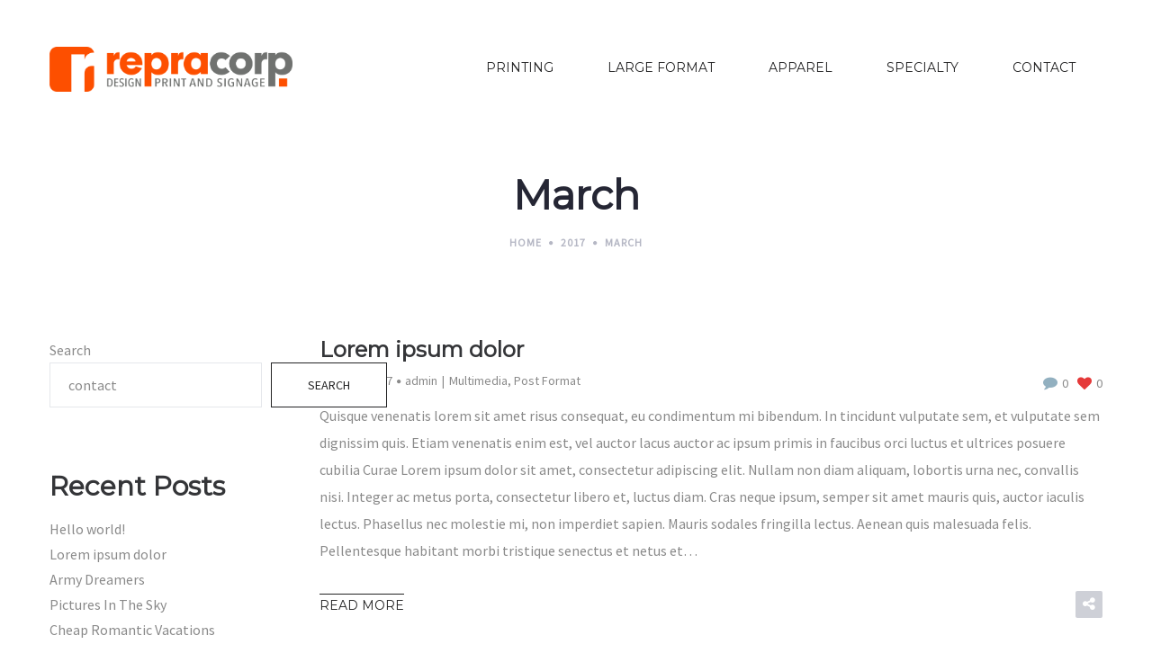

--- FILE ---
content_type: text/html; charset=UTF-8
request_url: http://www.repracorp.ca/2017/03/
body_size: 28847
content:
<!DOCTYPE html>
<html lang="en-US">
<head>
    <meta charset="UTF-8"/>
    <meta name="viewport" content="width=device-width, initial-scale=1.0, maximum-scale=1.0, user-scalable=no" />
    <!--[if IE]>
    <meta http-equiv="X-UA-Compatible" content="IE=edge,chrome=1"/>
    <![endif]-->
    <link rel="profile" href="http://gmpg.org/xfn/11">
    <link rel="pingback" href="http://www.repracorp.ca/xmlrpc.php">
    <title>March 2017 &#8211; Repracorp Custom Signs &amp; Printing</title>
<meta name='robots' content='max-image-preview:large' />
<link rel='dns-prefetch' href='//fonts.googleapis.com' />
<link rel='dns-prefetch' href='//hcaptcha.com' />
<link rel="alternate" type="application/rss+xml" title="Repracorp Custom Signs &amp; Printing &raquo; Feed" href="http://www.repracorp.ca/feed/" />
<link rel="alternate" type="application/rss+xml" title="Repracorp Custom Signs &amp; Printing &raquo; Comments Feed" href="http://www.repracorp.ca/comments/feed/" />
<style id='wp-img-auto-sizes-contain-inline-css' type='text/css'>
img:is([sizes=auto i],[sizes^="auto," i]){contain-intrinsic-size:3000px 1500px}
/*# sourceURL=wp-img-auto-sizes-contain-inline-css */
</style>
<link rel='stylesheet' id='twb-open-sans-css' href='https://fonts.googleapis.com/css?family=Open+Sans%3A300%2C400%2C500%2C600%2C700%2C800&#038;display=swap&#038;ver=6.9' type='text/css' media='all' />
<link rel='stylesheet' id='twbbwg-global-css' href='http://www.repracorp.ca/wp-content/plugins/photo-gallery/booster/assets/css/global.css?ver=1.0.0' type='text/css' media='all' />
<link rel='stylesheet' id='sbi_styles-css' href='http://www.repracorp.ca/wp-content/plugins/instagram-feed/css/sbi-styles.min.css?ver=6.10.0' type='text/css' media='all' />
<style id='wp-emoji-styles-inline-css' type='text/css'>

	img.wp-smiley, img.emoji {
		display: inline !important;
		border: none !important;
		box-shadow: none !important;
		height: 1em !important;
		width: 1em !important;
		margin: 0 0.07em !important;
		vertical-align: -0.1em !important;
		background: none !important;
		padding: 0 !important;
	}
/*# sourceURL=wp-emoji-styles-inline-css */
</style>
<style id='wp-block-library-inline-css' type='text/css'>
:root{--wp-block-synced-color:#7a00df;--wp-block-synced-color--rgb:122,0,223;--wp-bound-block-color:var(--wp-block-synced-color);--wp-editor-canvas-background:#ddd;--wp-admin-theme-color:#007cba;--wp-admin-theme-color--rgb:0,124,186;--wp-admin-theme-color-darker-10:#006ba1;--wp-admin-theme-color-darker-10--rgb:0,107,160.5;--wp-admin-theme-color-darker-20:#005a87;--wp-admin-theme-color-darker-20--rgb:0,90,135;--wp-admin-border-width-focus:2px}@media (min-resolution:192dpi){:root{--wp-admin-border-width-focus:1.5px}}.wp-element-button{cursor:pointer}:root .has-very-light-gray-background-color{background-color:#eee}:root .has-very-dark-gray-background-color{background-color:#313131}:root .has-very-light-gray-color{color:#eee}:root .has-very-dark-gray-color{color:#313131}:root .has-vivid-green-cyan-to-vivid-cyan-blue-gradient-background{background:linear-gradient(135deg,#00d084,#0693e3)}:root .has-purple-crush-gradient-background{background:linear-gradient(135deg,#34e2e4,#4721fb 50%,#ab1dfe)}:root .has-hazy-dawn-gradient-background{background:linear-gradient(135deg,#faaca8,#dad0ec)}:root .has-subdued-olive-gradient-background{background:linear-gradient(135deg,#fafae1,#67a671)}:root .has-atomic-cream-gradient-background{background:linear-gradient(135deg,#fdd79a,#004a59)}:root .has-nightshade-gradient-background{background:linear-gradient(135deg,#330968,#31cdcf)}:root .has-midnight-gradient-background{background:linear-gradient(135deg,#020381,#2874fc)}:root{--wp--preset--font-size--normal:16px;--wp--preset--font-size--huge:42px}.has-regular-font-size{font-size:1em}.has-larger-font-size{font-size:2.625em}.has-normal-font-size{font-size:var(--wp--preset--font-size--normal)}.has-huge-font-size{font-size:var(--wp--preset--font-size--huge)}.has-text-align-center{text-align:center}.has-text-align-left{text-align:left}.has-text-align-right{text-align:right}.has-fit-text{white-space:nowrap!important}#end-resizable-editor-section{display:none}.aligncenter{clear:both}.items-justified-left{justify-content:flex-start}.items-justified-center{justify-content:center}.items-justified-right{justify-content:flex-end}.items-justified-space-between{justify-content:space-between}.screen-reader-text{border:0;clip-path:inset(50%);height:1px;margin:-1px;overflow:hidden;padding:0;position:absolute;width:1px;word-wrap:normal!important}.screen-reader-text:focus{background-color:#ddd;clip-path:none;color:#444;display:block;font-size:1em;height:auto;left:5px;line-height:normal;padding:15px 23px 14px;text-decoration:none;top:5px;width:auto;z-index:100000}html :where(.has-border-color){border-style:solid}html :where([style*=border-top-color]){border-top-style:solid}html :where([style*=border-right-color]){border-right-style:solid}html :where([style*=border-bottom-color]){border-bottom-style:solid}html :where([style*=border-left-color]){border-left-style:solid}html :where([style*=border-width]){border-style:solid}html :where([style*=border-top-width]){border-top-style:solid}html :where([style*=border-right-width]){border-right-style:solid}html :where([style*=border-bottom-width]){border-bottom-style:solid}html :where([style*=border-left-width]){border-left-style:solid}html :where(img[class*=wp-image-]){height:auto;max-width:100%}:where(figure){margin:0 0 1em}html :where(.is-position-sticky){--wp-admin--admin-bar--position-offset:var(--wp-admin--admin-bar--height,0px)}@media screen and (max-width:600px){html :where(.is-position-sticky){--wp-admin--admin-bar--position-offset:0px}}

/*# sourceURL=wp-block-library-inline-css */
</style><style id='wp-block-heading-inline-css' type='text/css'>
h1:where(.wp-block-heading).has-background,h2:where(.wp-block-heading).has-background,h3:where(.wp-block-heading).has-background,h4:where(.wp-block-heading).has-background,h5:where(.wp-block-heading).has-background,h6:where(.wp-block-heading).has-background{padding:1.25em 2.375em}h1.has-text-align-left[style*=writing-mode]:where([style*=vertical-lr]),h1.has-text-align-right[style*=writing-mode]:where([style*=vertical-rl]),h2.has-text-align-left[style*=writing-mode]:where([style*=vertical-lr]),h2.has-text-align-right[style*=writing-mode]:where([style*=vertical-rl]),h3.has-text-align-left[style*=writing-mode]:where([style*=vertical-lr]),h3.has-text-align-right[style*=writing-mode]:where([style*=vertical-rl]),h4.has-text-align-left[style*=writing-mode]:where([style*=vertical-lr]),h4.has-text-align-right[style*=writing-mode]:where([style*=vertical-rl]),h5.has-text-align-left[style*=writing-mode]:where([style*=vertical-lr]),h5.has-text-align-right[style*=writing-mode]:where([style*=vertical-rl]),h6.has-text-align-left[style*=writing-mode]:where([style*=vertical-lr]),h6.has-text-align-right[style*=writing-mode]:where([style*=vertical-rl]){rotate:180deg}
/*# sourceURL=http://www.repracorp.ca/wp-includes/blocks/heading/style.min.css */
</style>
<style id='wp-block-latest-comments-inline-css' type='text/css'>
ol.wp-block-latest-comments{box-sizing:border-box;margin-left:0}:where(.wp-block-latest-comments:not([style*=line-height] .wp-block-latest-comments__comment)){line-height:1.1}:where(.wp-block-latest-comments:not([style*=line-height] .wp-block-latest-comments__comment-excerpt p)){line-height:1.8}.has-dates :where(.wp-block-latest-comments:not([style*=line-height])),.has-excerpts :where(.wp-block-latest-comments:not([style*=line-height])){line-height:1.5}.wp-block-latest-comments .wp-block-latest-comments{padding-left:0}.wp-block-latest-comments__comment{list-style:none;margin-bottom:1em}.has-avatars .wp-block-latest-comments__comment{list-style:none;min-height:2.25em}.has-avatars .wp-block-latest-comments__comment .wp-block-latest-comments__comment-excerpt,.has-avatars .wp-block-latest-comments__comment .wp-block-latest-comments__comment-meta{margin-left:3.25em}.wp-block-latest-comments__comment-excerpt p{font-size:.875em;margin:.36em 0 1.4em}.wp-block-latest-comments__comment-date{display:block;font-size:.75em}.wp-block-latest-comments .avatar,.wp-block-latest-comments__comment-avatar{border-radius:1.5em;display:block;float:left;height:2.5em;margin-right:.75em;width:2.5em}.wp-block-latest-comments[class*=-font-size] a,.wp-block-latest-comments[style*=font-size] a{font-size:inherit}
/*# sourceURL=http://www.repracorp.ca/wp-includes/blocks/latest-comments/style.min.css */
</style>
<style id='wp-block-latest-posts-inline-css' type='text/css'>
.wp-block-latest-posts{box-sizing:border-box}.wp-block-latest-posts.alignleft{margin-right:2em}.wp-block-latest-posts.alignright{margin-left:2em}.wp-block-latest-posts.wp-block-latest-posts__list{list-style:none}.wp-block-latest-posts.wp-block-latest-posts__list li{clear:both;overflow-wrap:break-word}.wp-block-latest-posts.is-grid{display:flex;flex-wrap:wrap}.wp-block-latest-posts.is-grid li{margin:0 1.25em 1.25em 0;width:100%}@media (min-width:600px){.wp-block-latest-posts.columns-2 li{width:calc(50% - .625em)}.wp-block-latest-posts.columns-2 li:nth-child(2n){margin-right:0}.wp-block-latest-posts.columns-3 li{width:calc(33.33333% - .83333em)}.wp-block-latest-posts.columns-3 li:nth-child(3n){margin-right:0}.wp-block-latest-posts.columns-4 li{width:calc(25% - .9375em)}.wp-block-latest-posts.columns-4 li:nth-child(4n){margin-right:0}.wp-block-latest-posts.columns-5 li{width:calc(20% - 1em)}.wp-block-latest-posts.columns-5 li:nth-child(5n){margin-right:0}.wp-block-latest-posts.columns-6 li{width:calc(16.66667% - 1.04167em)}.wp-block-latest-posts.columns-6 li:nth-child(6n){margin-right:0}}:root :where(.wp-block-latest-posts.is-grid){padding:0}:root :where(.wp-block-latest-posts.wp-block-latest-posts__list){padding-left:0}.wp-block-latest-posts__post-author,.wp-block-latest-posts__post-date{display:block;font-size:.8125em}.wp-block-latest-posts__post-excerpt,.wp-block-latest-posts__post-full-content{margin-bottom:1em;margin-top:.5em}.wp-block-latest-posts__featured-image a{display:inline-block}.wp-block-latest-posts__featured-image img{height:auto;max-width:100%;width:auto}.wp-block-latest-posts__featured-image.alignleft{float:left;margin-right:1em}.wp-block-latest-posts__featured-image.alignright{float:right;margin-left:1em}.wp-block-latest-posts__featured-image.aligncenter{margin-bottom:1em;text-align:center}
/*# sourceURL=http://www.repracorp.ca/wp-includes/blocks/latest-posts/style.min.css */
</style>
<style id='wp-block-search-inline-css' type='text/css'>
.wp-block-search__button{margin-left:10px;word-break:normal}.wp-block-search__button.has-icon{line-height:0}.wp-block-search__button svg{height:1.25em;min-height:24px;min-width:24px;width:1.25em;fill:currentColor;vertical-align:text-bottom}:where(.wp-block-search__button){border:1px solid #ccc;padding:6px 10px}.wp-block-search__inside-wrapper{display:flex;flex:auto;flex-wrap:nowrap;max-width:100%}.wp-block-search__label{width:100%}.wp-block-search.wp-block-search__button-only .wp-block-search__button{box-sizing:border-box;display:flex;flex-shrink:0;justify-content:center;margin-left:0;max-width:100%}.wp-block-search.wp-block-search__button-only .wp-block-search__inside-wrapper{min-width:0!important;transition-property:width}.wp-block-search.wp-block-search__button-only .wp-block-search__input{flex-basis:100%;transition-duration:.3s}.wp-block-search.wp-block-search__button-only.wp-block-search__searchfield-hidden,.wp-block-search.wp-block-search__button-only.wp-block-search__searchfield-hidden .wp-block-search__inside-wrapper{overflow:hidden}.wp-block-search.wp-block-search__button-only.wp-block-search__searchfield-hidden .wp-block-search__input{border-left-width:0!important;border-right-width:0!important;flex-basis:0;flex-grow:0;margin:0;min-width:0!important;padding-left:0!important;padding-right:0!important;width:0!important}:where(.wp-block-search__input){appearance:none;border:1px solid #949494;flex-grow:1;font-family:inherit;font-size:inherit;font-style:inherit;font-weight:inherit;letter-spacing:inherit;line-height:inherit;margin-left:0;margin-right:0;min-width:3rem;padding:8px;text-decoration:unset!important;text-transform:inherit}:where(.wp-block-search__button-inside .wp-block-search__inside-wrapper){background-color:#fff;border:1px solid #949494;box-sizing:border-box;padding:4px}:where(.wp-block-search__button-inside .wp-block-search__inside-wrapper) .wp-block-search__input{border:none;border-radius:0;padding:0 4px}:where(.wp-block-search__button-inside .wp-block-search__inside-wrapper) .wp-block-search__input:focus{outline:none}:where(.wp-block-search__button-inside .wp-block-search__inside-wrapper) :where(.wp-block-search__button){padding:4px 8px}.wp-block-search.aligncenter .wp-block-search__inside-wrapper{margin:auto}.wp-block[data-align=right] .wp-block-search.wp-block-search__button-only .wp-block-search__inside-wrapper{float:right}
/*# sourceURL=http://www.repracorp.ca/wp-includes/blocks/search/style.min.css */
</style>
<style id='wp-block-group-inline-css' type='text/css'>
.wp-block-group{box-sizing:border-box}:where(.wp-block-group.wp-block-group-is-layout-constrained){position:relative}
/*# sourceURL=http://www.repracorp.ca/wp-includes/blocks/group/style.min.css */
</style>
<style id='wp-block-paragraph-inline-css' type='text/css'>
.is-small-text{font-size:.875em}.is-regular-text{font-size:1em}.is-large-text{font-size:2.25em}.is-larger-text{font-size:3em}.has-drop-cap:not(:focus):first-letter{float:left;font-size:8.4em;font-style:normal;font-weight:100;line-height:.68;margin:.05em .1em 0 0;text-transform:uppercase}body.rtl .has-drop-cap:not(:focus):first-letter{float:none;margin-left:.1em}p.has-drop-cap.has-background{overflow:hidden}:root :where(p.has-background){padding:1.25em 2.375em}:where(p.has-text-color:not(.has-link-color)) a{color:inherit}p.has-text-align-left[style*="writing-mode:vertical-lr"],p.has-text-align-right[style*="writing-mode:vertical-rl"]{rotate:180deg}
/*# sourceURL=http://www.repracorp.ca/wp-includes/blocks/paragraph/style.min.css */
</style>
<link rel='stylesheet' id='wc-blocks-style-css' href='http://www.repracorp.ca/wp-content/plugins/woocommerce/assets/client/blocks/wc-blocks.css?ver=wc-10.4.3' type='text/css' media='all' />
<style id='global-styles-inline-css' type='text/css'>
:root{--wp--preset--aspect-ratio--square: 1;--wp--preset--aspect-ratio--4-3: 4/3;--wp--preset--aspect-ratio--3-4: 3/4;--wp--preset--aspect-ratio--3-2: 3/2;--wp--preset--aspect-ratio--2-3: 2/3;--wp--preset--aspect-ratio--16-9: 16/9;--wp--preset--aspect-ratio--9-16: 9/16;--wp--preset--color--black: #000000;--wp--preset--color--cyan-bluish-gray: #abb8c3;--wp--preset--color--white: #ffffff;--wp--preset--color--pale-pink: #f78da7;--wp--preset--color--vivid-red: #cf2e2e;--wp--preset--color--luminous-vivid-orange: #ff6900;--wp--preset--color--luminous-vivid-amber: #fcb900;--wp--preset--color--light-green-cyan: #7bdcb5;--wp--preset--color--vivid-green-cyan: #00d084;--wp--preset--color--pale-cyan-blue: #8ed1fc;--wp--preset--color--vivid-cyan-blue: #0693e3;--wp--preset--color--vivid-purple: #9b51e0;--wp--preset--gradient--vivid-cyan-blue-to-vivid-purple: linear-gradient(135deg,rgb(6,147,227) 0%,rgb(155,81,224) 100%);--wp--preset--gradient--light-green-cyan-to-vivid-green-cyan: linear-gradient(135deg,rgb(122,220,180) 0%,rgb(0,208,130) 100%);--wp--preset--gradient--luminous-vivid-amber-to-luminous-vivid-orange: linear-gradient(135deg,rgb(252,185,0) 0%,rgb(255,105,0) 100%);--wp--preset--gradient--luminous-vivid-orange-to-vivid-red: linear-gradient(135deg,rgb(255,105,0) 0%,rgb(207,46,46) 100%);--wp--preset--gradient--very-light-gray-to-cyan-bluish-gray: linear-gradient(135deg,rgb(238,238,238) 0%,rgb(169,184,195) 100%);--wp--preset--gradient--cool-to-warm-spectrum: linear-gradient(135deg,rgb(74,234,220) 0%,rgb(151,120,209) 20%,rgb(207,42,186) 40%,rgb(238,44,130) 60%,rgb(251,105,98) 80%,rgb(254,248,76) 100%);--wp--preset--gradient--blush-light-purple: linear-gradient(135deg,rgb(255,206,236) 0%,rgb(152,150,240) 100%);--wp--preset--gradient--blush-bordeaux: linear-gradient(135deg,rgb(254,205,165) 0%,rgb(254,45,45) 50%,rgb(107,0,62) 100%);--wp--preset--gradient--luminous-dusk: linear-gradient(135deg,rgb(255,203,112) 0%,rgb(199,81,192) 50%,rgb(65,88,208) 100%);--wp--preset--gradient--pale-ocean: linear-gradient(135deg,rgb(255,245,203) 0%,rgb(182,227,212) 50%,rgb(51,167,181) 100%);--wp--preset--gradient--electric-grass: linear-gradient(135deg,rgb(202,248,128) 0%,rgb(113,206,126) 100%);--wp--preset--gradient--midnight: linear-gradient(135deg,rgb(2,3,129) 0%,rgb(40,116,252) 100%);--wp--preset--font-size--small: 13px;--wp--preset--font-size--medium: 20px;--wp--preset--font-size--large: 36px;--wp--preset--font-size--x-large: 42px;--wp--preset--spacing--20: 0.44rem;--wp--preset--spacing--30: 0.67rem;--wp--preset--spacing--40: 1rem;--wp--preset--spacing--50: 1.5rem;--wp--preset--spacing--60: 2.25rem;--wp--preset--spacing--70: 3.38rem;--wp--preset--spacing--80: 5.06rem;--wp--preset--shadow--natural: 6px 6px 9px rgba(0, 0, 0, 0.2);--wp--preset--shadow--deep: 12px 12px 50px rgba(0, 0, 0, 0.4);--wp--preset--shadow--sharp: 6px 6px 0px rgba(0, 0, 0, 0.2);--wp--preset--shadow--outlined: 6px 6px 0px -3px rgb(255, 255, 255), 6px 6px rgb(0, 0, 0);--wp--preset--shadow--crisp: 6px 6px 0px rgb(0, 0, 0);}:where(.is-layout-flex){gap: 0.5em;}:where(.is-layout-grid){gap: 0.5em;}body .is-layout-flex{display: flex;}.is-layout-flex{flex-wrap: wrap;align-items: center;}.is-layout-flex > :is(*, div){margin: 0;}body .is-layout-grid{display: grid;}.is-layout-grid > :is(*, div){margin: 0;}:where(.wp-block-columns.is-layout-flex){gap: 2em;}:where(.wp-block-columns.is-layout-grid){gap: 2em;}:where(.wp-block-post-template.is-layout-flex){gap: 1.25em;}:where(.wp-block-post-template.is-layout-grid){gap: 1.25em;}.has-black-color{color: var(--wp--preset--color--black) !important;}.has-cyan-bluish-gray-color{color: var(--wp--preset--color--cyan-bluish-gray) !important;}.has-white-color{color: var(--wp--preset--color--white) !important;}.has-pale-pink-color{color: var(--wp--preset--color--pale-pink) !important;}.has-vivid-red-color{color: var(--wp--preset--color--vivid-red) !important;}.has-luminous-vivid-orange-color{color: var(--wp--preset--color--luminous-vivid-orange) !important;}.has-luminous-vivid-amber-color{color: var(--wp--preset--color--luminous-vivid-amber) !important;}.has-light-green-cyan-color{color: var(--wp--preset--color--light-green-cyan) !important;}.has-vivid-green-cyan-color{color: var(--wp--preset--color--vivid-green-cyan) !important;}.has-pale-cyan-blue-color{color: var(--wp--preset--color--pale-cyan-blue) !important;}.has-vivid-cyan-blue-color{color: var(--wp--preset--color--vivid-cyan-blue) !important;}.has-vivid-purple-color{color: var(--wp--preset--color--vivid-purple) !important;}.has-black-background-color{background-color: var(--wp--preset--color--black) !important;}.has-cyan-bluish-gray-background-color{background-color: var(--wp--preset--color--cyan-bluish-gray) !important;}.has-white-background-color{background-color: var(--wp--preset--color--white) !important;}.has-pale-pink-background-color{background-color: var(--wp--preset--color--pale-pink) !important;}.has-vivid-red-background-color{background-color: var(--wp--preset--color--vivid-red) !important;}.has-luminous-vivid-orange-background-color{background-color: var(--wp--preset--color--luminous-vivid-orange) !important;}.has-luminous-vivid-amber-background-color{background-color: var(--wp--preset--color--luminous-vivid-amber) !important;}.has-light-green-cyan-background-color{background-color: var(--wp--preset--color--light-green-cyan) !important;}.has-vivid-green-cyan-background-color{background-color: var(--wp--preset--color--vivid-green-cyan) !important;}.has-pale-cyan-blue-background-color{background-color: var(--wp--preset--color--pale-cyan-blue) !important;}.has-vivid-cyan-blue-background-color{background-color: var(--wp--preset--color--vivid-cyan-blue) !important;}.has-vivid-purple-background-color{background-color: var(--wp--preset--color--vivid-purple) !important;}.has-black-border-color{border-color: var(--wp--preset--color--black) !important;}.has-cyan-bluish-gray-border-color{border-color: var(--wp--preset--color--cyan-bluish-gray) !important;}.has-white-border-color{border-color: var(--wp--preset--color--white) !important;}.has-pale-pink-border-color{border-color: var(--wp--preset--color--pale-pink) !important;}.has-vivid-red-border-color{border-color: var(--wp--preset--color--vivid-red) !important;}.has-luminous-vivid-orange-border-color{border-color: var(--wp--preset--color--luminous-vivid-orange) !important;}.has-luminous-vivid-amber-border-color{border-color: var(--wp--preset--color--luminous-vivid-amber) !important;}.has-light-green-cyan-border-color{border-color: var(--wp--preset--color--light-green-cyan) !important;}.has-vivid-green-cyan-border-color{border-color: var(--wp--preset--color--vivid-green-cyan) !important;}.has-pale-cyan-blue-border-color{border-color: var(--wp--preset--color--pale-cyan-blue) !important;}.has-vivid-cyan-blue-border-color{border-color: var(--wp--preset--color--vivid-cyan-blue) !important;}.has-vivid-purple-border-color{border-color: var(--wp--preset--color--vivid-purple) !important;}.has-vivid-cyan-blue-to-vivid-purple-gradient-background{background: var(--wp--preset--gradient--vivid-cyan-blue-to-vivid-purple) !important;}.has-light-green-cyan-to-vivid-green-cyan-gradient-background{background: var(--wp--preset--gradient--light-green-cyan-to-vivid-green-cyan) !important;}.has-luminous-vivid-amber-to-luminous-vivid-orange-gradient-background{background: var(--wp--preset--gradient--luminous-vivid-amber-to-luminous-vivid-orange) !important;}.has-luminous-vivid-orange-to-vivid-red-gradient-background{background: var(--wp--preset--gradient--luminous-vivid-orange-to-vivid-red) !important;}.has-very-light-gray-to-cyan-bluish-gray-gradient-background{background: var(--wp--preset--gradient--very-light-gray-to-cyan-bluish-gray) !important;}.has-cool-to-warm-spectrum-gradient-background{background: var(--wp--preset--gradient--cool-to-warm-spectrum) !important;}.has-blush-light-purple-gradient-background{background: var(--wp--preset--gradient--blush-light-purple) !important;}.has-blush-bordeaux-gradient-background{background: var(--wp--preset--gradient--blush-bordeaux) !important;}.has-luminous-dusk-gradient-background{background: var(--wp--preset--gradient--luminous-dusk) !important;}.has-pale-ocean-gradient-background{background: var(--wp--preset--gradient--pale-ocean) !important;}.has-electric-grass-gradient-background{background: var(--wp--preset--gradient--electric-grass) !important;}.has-midnight-gradient-background{background: var(--wp--preset--gradient--midnight) !important;}.has-small-font-size{font-size: var(--wp--preset--font-size--small) !important;}.has-medium-font-size{font-size: var(--wp--preset--font-size--medium) !important;}.has-large-font-size{font-size: var(--wp--preset--font-size--large) !important;}.has-x-large-font-size{font-size: var(--wp--preset--font-size--x-large) !important;}
/*# sourceURL=global-styles-inline-css */
</style>

<style id='classic-theme-styles-inline-css' type='text/css'>
/*! This file is auto-generated */
.wp-block-button__link{color:#fff;background-color:#32373c;border-radius:9999px;box-shadow:none;text-decoration:none;padding:calc(.667em + 2px) calc(1.333em + 2px);font-size:1.125em}.wp-block-file__button{background:#32373c;color:#fff;text-decoration:none}
/*# sourceURL=/wp-includes/css/classic-themes.min.css */
</style>
<link rel='stylesheet' id='contact-form-7-css' href='http://www.repracorp.ca/wp-content/plugins/contact-form-7/includes/css/styles.css?ver=6.1.4' type='text/css' media='all' />
<link rel='stylesheet' id='bwg_fonts-css' href='http://www.repracorp.ca/wp-content/plugins/photo-gallery/css/bwg-fonts/fonts.css?ver=0.0.1' type='text/css' media='all' />
<link rel='stylesheet' id='sumoselect-css' href='http://www.repracorp.ca/wp-content/plugins/photo-gallery/css/sumoselect.min.css?ver=3.4.6' type='text/css' media='all' />
<link rel='stylesheet' id='mCustomScrollbar-css' href='http://www.repracorp.ca/wp-content/plugins/photo-gallery/css/jquery.mCustomScrollbar.min.css?ver=3.1.5' type='text/css' media='all' />
<link rel='stylesheet' id='bwg_googlefonts-css' href='https://fonts.googleapis.com/css?family=Ubuntu&#038;subset=greek,latin,greek-ext,vietnamese,cyrillic-ext,latin-ext,cyrillic' type='text/css' media='all' />
<link rel='stylesheet' id='bwg_frontend-css' href='http://www.repracorp.ca/wp-content/plugins/photo-gallery/css/styles.min.css?ver=1.8.20' type='text/css' media='all' />
<link rel='stylesheet' id='slider-templates-css' href='http://www.repracorp.ca/wp-content/plugins/slider-templates/public/css/slider-templates-public.css?ver=1.0.3' type='text/css' media='all' />
<style id='woocommerce-inline-inline-css' type='text/css'>
.woocommerce form .form-row .required { visibility: visible; }
/*# sourceURL=woocommerce-inline-inline-css */
</style>
<link rel='stylesheet' id='js_composer_front-css' href='http://www.repracorp.ca/wp-content/plugins/js_composer/assets/css/js_composer.min.css?ver=6.7.0' type='text/css' media='all' />
<link rel='stylesheet' id='optima-google_fonts-css' href='//fonts.googleapis.com/css?family=Source%20Sans%20Pro:regular|Montserrat:regular|Playfair%20Display:regular' type='text/css' media='all' />
<link rel='stylesheet' id='font-awesome-css' href='http://www.repracorp.ca/wp-content/themes/optima/assets/css/font-awesome.min.css?ver=6.9' type='text/css' media='all' />
<link rel='stylesheet' id='animate-css-css' href='http://www.repracorp.ca/wp-content/themes/optima/assets/css/animate.min.css?ver=6.9' type='text/css' media='all' />
<link rel='stylesheet' id='optima-theme-css' href='http://www.repracorp.ca/wp-content/themes/optima/style.css?ver=6.9' type='text/css' media='all' />
<style id='optima-theme-inline-css' type='text/css'>
.site-loading .la-image-loading {opacity: 1;visibility: visible}.la-image-loading.spinner-custom .content {width: 100px;margin-top: -50px;height: 100px;margin-left: -50px;text-align: center}.la-image-loading.spinner-custom .content img {width: auto;margin: 0 auto}.site-loading #page.site {opacity: 0;transition: all .3s ease-in-out}#page.site {opacity: 1}.la-image-loading {opacity: 0;position: fixed;z-index: 999999;left: 0;top: 0;right: 0;bottom: 0;background: #fff;overflow: hidden;transition: all .3s ease-in-out;-webkit-transition: all .3s ease-in-out;visibility: hidden}.la-image-loading .content {position: absolute;width: 50px;height: 50px;top: 50%;left: 50%;margin-left: -25px;margin-top: -25px}.section-page-header{color: #b5b7c4;background-repeat: repeat;background-position: left top}.section-page-header .page-title{color: #252634}.section-page-header a{color: #b5b7c4}.section-page-header a:hover{color: #252634}.section-page-header .page-header-inner{padding-top: 25px;padding-bottom: 25px}@media(min-width: 768px){.section-page-header .page-header-inner{padding-top: 25px;padding-bottom: 25px}}@media(min-width: 992px){.section-page-header .page-header-inner{padding-top: 25px;padding-bottom: 25px}}.site-main {padding-top:70px;padding-bottom:30px}body.optima-body{font-size: 16px;background-repeat: repeat;background-position: left top}#masthead_aside,.site-header .site-header-inner{background-repeat: repeat;background-position: left top;background-color: #fff}.enable-header-transparency .site-header:not(.is-sticky) .site-header-inner{background-repeat: repeat;background-position: left top;background-color: rgba(0,0,0,0)}.site-footer{background-repeat: repeat;background-position: left top}.entry-thumbnail.format-quote .format-quote-content, .entry-thumbnail.format-link .format-content, .item--category, .la-blockquote.style-1, .la-blockquote.style-2, .testimonial-loop.loop-style-2 .item--excerpt, .testimonial-loop.loop-style-3 .item--excerpt, .testimonial-loop.loop-style-3 .testimonial-item .item--role,.testimonial-3-nav .item--role, .portfolios-grid.loop-style-4 .entry-title,.pf-masonry.pf-s-4 .entry-title, .vc_cta3-container .la-cta-01.vc_cta3 h4, .catalog-grid-2 .product-category .cat-information .cat-des, .highlight-font-family {font-family: "Playfair Display"}.mega-menu .mm-popup-wide .inner > ul.sub-menu > li > a, .entry-thumbnail.format-quote .quote-author, .commentlist .comment-meta .comment-author, .portfolio-single-page .entry-tax-list, .la-blockquote.style-2 footer cite, .la-vc-btn.la-outline-btn .vc_btn3, .la-vc-btn.la-outline-btn2 .vc_btn3, .la-btn, .btn-view-all-works.vc_btn3-container.la-vc-btn .vc_btn3, .la-bigger-btn .la-btn,.la-bigger-btn .vc_btn3, .custom-heading-with-dots .la-headings .subheading-tag, .hover-heading-box-home-1.wpb_column .la-headings .subheading-tag a, .hover-heading-box.wpb_column .la-headings .subheading-tag a, .team-member-loop.loop-style-1 .item--role,.team-member-loop.loop-style-1 .item--title, .testimonial-loop .item--title, .testimonial-loop.loop-style-2 .item--role, .testimonial-loop.loop-style-6 .item--title,.testimonial-loop.loop-style-6 .item--role, .testimonial-loop.loop-style-7 .item--title,.testimonial-loop.loop-style-7 .item--role, .testimonial-loop.loop-style-8 .item--title,.testimonial-loop.loop-style-8 .item--role, .showposts-loop .link-readmore, .portfolios-grid.loop-style-2 .entry-tax-list,.pf-masonry.pf-s-2 .entry-tax-list, .portfolios-list .entry-tax-list, .portfolios-list .link-discover, .vc_progress_bar .vc_general.vc_single_bar .vc_label, .la-stats-counter.about-counter .icon-value, .la-pricing-table-wrap.style-4 .la-pricing-table .pricing-heading, .la-pricing-table-wrap.style-4 .la-pricing-table .price-box .price-value, .la-pricing-table-wrap.style-4 .la-pricing-table .pricing-action a, .heading-font-family {font-family: "Montserrat"}body {font-family: "Source Sans Pro";color: #8a8a8a}a:focus, a:hover {color: #ff5000}input, select, textarea {border-color: rgba(169,174,189,0.30)}input:focus, select:focus, textarea:focus {border-color: #232324}.button,button,html input[type="button"],input[type="reset"],input[type="submit"],.btn {background-color: #fff;color: #232324;border-color: #232324}.button:hover,button:hover,html input[type="button"]:hover,input[type="reset"]:hover,input[type="submit"]:hover,.btn:hover {background-color: #232324;color: #fff}.button.btn-secondary,button.btn-secondary,html input[type="button"].btn-secondary,input[type="reset"].btn-secondary,input[type="submit"].btn-secondary,.btn.btn-secondary {background-color: #232324;border-color: #232324;color: #fff}.button.btn-secondary:hover,button.btn-secondary:hover,html input[type="button"].btn-secondary:hover,input[type="reset"].btn-secondary:hover,input[type="submit"].btn-secondary:hover,.btn.btn-secondary:hover {background-color: #ff5000;border-color: #ff5000;color: #fff}.button.btn-primary,button.btn-primary,html input[type="button"].btn-primary,input[type="reset"].btn-primary,input[type="submit"].btn-primary,.btn.btn-primary {background-color: #ff5000;border-color: #ff5000;color: #fff}.button.btn-primary:hover,button.btn-primary:hover,html input[type="button"].btn-primary:hover,input[type="reset"].btn-primary:hover,input[type="submit"].btn-primary:hover,.btn.btn-primary:hover {background-color: #232324;border-color: #232324;color: #fff}.button.alt {background-color: #232324;border-color: #232324;color: #fff}.button.alt:hover {background-color: #ff5000;border-color: #ff5000;color: #fff}h1, .h1, h2, .h2, h3, .h3, h4, .h4, h5, .h5, h6, .h6, .title-xlarge {font-family: "Montserrat";color: #343538}table th {color: #343538}.star-rating {color: #b5b7c4}.star-rating span {color: #ff5000}.la-global-message .close-message:hover i,#lastudio-reveal .close-button:hover i {color: #ff5000}.la-pagination ul .page-numbers {color: #232324;border-color: rgba(169,174,189,0.30)}.la-pagination ul .page-numbers.current {background-color: #232324;color: #fff;border-color: #232324}.la-pagination ul .page-numbers:hover {border-color: #232324}.share-links a {border-color: rgba(169,174,189,0.30)}.search-form .search-button:hover {color: #ff5000}.slick-slider button.slick-arrow:hover {color: #ff5000}.slick-slider .slick-dots li:hover button,.slick-slider .slick-dots .slick-active button {background-color: #ff5000}.vertical-style ul li:hover a, .vertical-style ul li.active a {color: #ff5000}.filter-style-1 ul li:hover a, .filter-style-1 ul li.active a,.filter-style-default ul li:hover a,.filter-style-default ul li.active a {color: #232324;border-bottom-color: #ff5000}.filter-style-2 ul li a {color: #232324}.filter-style-2 ul li:hover a, .filter-style-2 ul li.active a {color: #ff5000}.select2-dropdown-open.select2-drop-above .select2-choice,.select2-dropdown-open.select2-drop-above .select2-choices,.select2-drop.select2-drop-active,.select2-container .select2-choice,.select2-search,.select2-input,.input-text {border-color: rgba(169,174,189,0.30)}.stars [class*="star-"]:hover, .stars [class*="star-"].active {color: #ff5000}.woocommerce-info {border-top-color: green}.woocommerce-info:before {color: green}.woocommerce-error {border-top-color: #2635c4}.woocommerce-error:before {color: #2635c4}.onsale,.onsale-badge {background: #ff5000}.wc-toolbar .wc-view-toggle .active {color: #ff5000}.wc-toolbar .wc-ordering {border-color: rgba(169,174,189,0.30)}.wc-toolbar .wc-view-count ul {color: #b5b7c4}.wc-toolbar .wc-view-count li.active {color: #ff5000}.wc-ordering ul {border-color: rgba(169,174,189,0.30)}.wc-ordering ul li:hover a, .wc-ordering ul li.active a {background-color: #ff5000}a.rsswidget {color: #343538}.product_list_widget del {color: #8a8a8a}.widget_shopping_cart_content .total {border-top-color: rgba(169,174,189,0.30)}.widget_price_filter .price_slider_amount .button:hover {background-color: #ff5000;border-color: #ff5000}.widget_price_filter .ui-slider .ui-slider-range {background-color: #232324}.widget_layered_nav_filters ul li {border-bottom-color: rgba(169,174,189,0.30)}.widget_layered_nav_filters ul li .amount {color: #ff5000}.calendar_wrap caption {border-color: rgba(169,174,189,0.30)}.widget-border.widget {border-color: rgba(169,174,189,0.30)}.top-area {background-color: rgba(0,0,0,0);color: rgba(255,255,255,0.2)}.header-toggle-cart .header_shopping_cart .buttons .wc-forward:not(.checkout) {color: #232324}.header-toggle-cart .header_shopping_cart .buttons .wc-forward:not(.checkout):hover {color: #ff5000}.header-toggle-cart .header_shopping_cart .buttons .checkout {background: #232324}.header-toggle-cart .header_shopping_cart .buttons .checkout:hover {background-color: #ff5000}.header-v8 .site-header .header-toggle-menu a.btn-aside-toggle {background-color: #232324}.header-v8 .site-header .header-toggle-menu a.btn-aside-toggle:hover {color: #fff !important;background-color: #ff5000 !important}#header_aside .btn-aside-toggle:hover {background: #ff5000}.header-v9 #masthead_aside .header-aside-nav .mega-menu > li {border-bottom-color: rgba(169,174,189,0.30)}.mega-menu .tip.hot,.menu .tip.hot {background-color: #ff5000}.mega-menu .tip.hot .tip-arrow:before,.menu .tip.hot .tip-arrow:before {color: #ff5000}.mega-menu .popup li > a {color: #8a8a8a;background-color: rgba(0,0,0,0)}.mega-menu .popup li:hover > a {color: #232324;background-color: rgba(0,0,0,0)}.mega-menu .popup li.active > a {color: #232324;background-color: rgba(0,0,0,0)}.mega-menu .popup > .inner,.mega-menu .mm-popup-wide .inner > ul.sub-menu > li li ul.sub-menu,.mega-menu .mm-popup-narrow ul ul {background-color: #fff}.mega-menu .mm-popup-wide .inner > ul.sub-menu > li li li:hover > a,.mega-menu .mm-popup-narrow li.menu-item:hover > a {color: #232324;background-color: rgba(0,0,0,0)}.mega-menu .mm-popup-wide .inner > ul.sub-menu > li li li.active > a,.mega-menu .mm-popup-narrow li.menu-item.active > a {color: #232324;background-color: rgba(0,0,0,0)}.mega-menu .mm-popup-wide .inner > ul.sub-menu > li > a {color: #343538}.section-page-header {border-top-color: rgba(169,174,189,0.30);border-bottom-color: rgba(169,174,189,0.30)}.sidebar-inner .product-title,.mini_cart_item a:not(.remove) {color: #343538}.site-footer {color: #9395a0}.site-footer a {color: #9395a0}.site-footer a:hover {color: #fff}.site-footer .widget .widget-title {color: #fff}.footer-bottom {background-color: #000;color: #fff}.footer-bottom a {color: #fff}.footer-bottom a:hover {color: #fff}.site-header .header-toggle-search .header-search-form,#masthead_aside .header-toggle-search .header-search-form {background-color: #fff}.tags-list a:hover {color: #ff5000}.item--category {color: #b5b7c4}.item--category a:hover {color: #ff5000}.entry-meta a:hover {color: #ff5000}.btn-readmore {font-family: "Montserrat";color: #343538}.btn-readmore i {color: #ff5000}.entry-meta-footer {border-color: rgba(169,174,189,0.30)}.entry-meta-footer .tags-list a {font-family: "Montserrat"}.entry-meta-footer .tags-list i {color: #ff5000}.author-info {border-color: rgba(169,174,189,0.30)}.post-navigation .post-title {color: #343538}.la-related-posts.style-3 a:hover {color: #ff5000}.home-09-big-banner .subheading-tag span:after {border-bottom-color: #ff5000}.home-09-custom-heading:after {border-bottom-color: #ff5000}.la-banner-box.home-09-banner-type-2 .banner--link-overlay:after {background-color: #232324}.la-banner-box.home-09-banner-type-2 .banner--link-overlay:before {border-bottom-color: #ff5000}.ribbon-callnow {background: #ff5000}.ribbon-callnow:after {border-top-color: #ff5000;border-bottom-color: #ff5000}.ribbon-callnow .callnow-label {font-family: "Playfair Display"}.commentlist .comment-meta .comment-author {color: #232324}.commentlist .comment-meta .comment-reply-link {float: right;color: #232324}.commentlist .comment-meta .comment-reply-link:hover {color: #ff5000}.commentlist .comment .comment-text {border-color: rgba(169,174,189,0.30)}.wc-tab-content .commentlist .meta strong {color: #343538}.comment_container + .comment-respond .comment-reply-title a {font-family: "Source Sans Pro"}.portfolio-single-page .entry-tax-list {color: #343538}.portfolio-single-page .portfolio-meta-data .meta-item [class*="optima-icon"] {color: #343538}.portfolio-single-page.style-3 .portfolio-meta-datawrap .portfolio-meta-data .meta-item {border-color: rgba(169,174,189,0.30)}.portfolio-single-page.style-3 .portfolio-meta-datawrap .portfolio-meta-data .meta-info > span {color: #343538}.portfolio-single-page.style-4 .portfolio-social-links label {color: #343538}.la-blockquote.style-1 {border-color: rgba(169,174,189,0.30);color: #232324}.la-blockquote.style-1:before {background: #ff5000}.la-blockquote.style-2 {color: #232324}.vc_btn3-style-gradient-custom.vc_btn3.vc_btn3-size-md {font-family: "Montserrat"}.la-btn.la-btn-style-flat.la-btn-color-white {color: #232324;background-color: #fff}.la-btn.la-btn-style-flat.la-btn-color-white:hover {color: #fff;background-color: #ff5000}.la-btn.la-btn-style-flat.la-btn-color-primary {color: #fff;background-color: #ff5000}.la-btn.la-btn-style-flat.la-btn-color-primary:hover {color: #fff;background-color: #232324}.la-btn.la-btn-style-flat.la-btn-color-black {color: #fff;background-color: #232324}.la-btn.la-btn-style-flat.la-btn-color-black:hover {color: #fff;background-color: #ff5000}.la-btn.la-btn-style-flat.la-btn-color-gray {color: #fff;background-color: #9d9d9d;border-color: #9d9d9d}.la-btn.la-btn-style-flat.la-btn-color-gray:hover {color: #fff;background-color: #ff5000;border-color: #ff5000}.la-btn.la-btn-style-outline.la-btn-color-primary {color: #ff5000}.la-btn.la-btn-style-outline.la-btn-color-white {color: #fff;border-color: #fff;background-color: transparent}.la-btn.la-btn-style-outline.la-btn-color-black {color: #232324}.la-btn.la-btn-style-outline.la-btn-color-black:hover {border-color: #232324;background-color: #232324;color: #fff}.la-btn.la-btn-style-outline.la-btn-color-gray {color: #232324;background-color: transparent;border-color: #9d9d9d}.la-btn.la-btn-style-outline.la-btn-color-gray:hover {color: #fff;background-color: #ff5000;border-color: #ff5000}.la-btn.la-btn-style-outline:hover {color: #fff;border-color: #ff5000;background-color: #ff5000}.social-media-link.style-round a:hover, .social-media-link.style-square a:hover, .social-media-link.style-circle a:hover {background-color: #ff5000}.social-media-link.style-outline a {border-color: rgba(169,174,189,0.30)}.social-media-link.style-outline a:hover {background-color: #ff5000;border-color: #ff5000;color: #fff}body .vc_toggle.vc_toggle_default {border-color: rgba(169,174,189,0.30)}body .vc_toggle.vc_toggle_default.vc_toggle_active .vc_toggle_title h4 {color: #ff5000}.la-headings .la-line {border-color: #ff5000}.icon-heading.heading-with-line:after {border-top-color: #ff5000}.custom-heading-with-dots .la-headings:before {background-color: #ff5000}.hover-heading-box-home-1.wpb_column:hover:before {background-color: #ff5000}.hover-heading-box.wpb_column:hover:before {background-color: #ff5000}.team-member-loop.loop-style-1 .item--role,.team-member-loop.loop-style-1 .item--title {color: #232324}.team-member-loop.loop-style-4 .item--title {color: #ff5000}.team-member-loop.loop-style-5 .item--title {color: #ff5000}.team-member-loop.loop-style-5 .item--role {color: #232324}.team-member-loop.loop-style-6 .entry-excerpt {border-top-color: rgba(169,174,189,0.30)}.team-member-loop.loop-style-7 .item--info {background-color: #ff5000}.team-member-loop.loop-style-7 .item--info .item--title {color: #232324}.team-member-loop.loop-style-7 .item--info .item--role {color: #232324}.team-member-loop.loop-style-7 .member-social {color: #232324}.team-member-loop.loop-style-9 .loop-item:hover .item--image img,.team-member-loop.loop-style-9 .loop-item.slick-current .item--image img {border-color: #ff5000}.team-member-loop.loop-style-10 .item--info {color: #343538}.la-team-member .member-info-09 .item--role,.la-team-member .member-info-09 .item--title {color: #343538;font-family: "Montserrat"}.la-team-member .member-info-09 .vc_progress_bar .vc_general.vc_single_bar .vc_bar {background-color: #ff5000}.banner-type-hover_effect .banner--link-overlay:after {background: #ff5000}.column-banner-spa2.vc_column_container > .vc_column-inner > .wpb_wrapper {border-color: rgba(169,174,189,0.30)}.column-banner-spa2.vc_column_container > .vc_column-inner > .wpb_wrapper .la-headings .subheading-tag a {color: #232324}.wpb-js-composer .vc_tta[class*="tabs-la-"] .vc_tta-tabs-list li.vc_active {color: #ff5000}.wpb-js-composer .vc_tta.tabs-la-2 .vc_tta-tabs-list li:hover > a, .wpb-js-composer .vc_tta.tabs-la-2 .vc_tta-tabs-list li.vc_active > a {background-color: #ff5000;color: #fff}.wpb-js-composer .vc_tta.tabs-la-3 .vc_tta-tabs-list li a {color: #b5b7c4}.wpb-js-composer .vc_tta.tabs-la-3 .vc_tta-tabs-list li:hover a, .wpb-js-composer .vc_tta.tabs-la-3 .vc_tta-tabs-list li.vc_active a {border-color: #b5b7c4;color: #232324}.wpb-js-composer .vc_tta-container .vc_tta[class*="tour-"] .vc_tta-tabs-list li:hover, .wpb-js-composer .vc_tta-container .vc_tta[class*="tour-"] .vc_tta-tabs-list li.vc_active {background-color: #ff5000}.wpb-js-composer .vc_tta-container .vc_tta[class*="tour-"].tour-la-business .vc_tta-panel.vc_active .vc_tta-panel-title {background-color: #ff5000}.testimonial-loop .item--title {color: #343538}.testimonial-loop.loop-style-1 .item--excerpt {color: #232324}.testimonial-loop.loop-style-2 .item--excerpt:before {border-color-top: #ff5000}.testimonial-loop.loop-style-3 .item--excerpt {color: #232324}.testimonial-loop.loop-style-3 .item--excerpt:before {color: #ff5000}.testimonial-loop.loop-style-4 .item--excerpt {color: #232324}.testimonial-loop.loop-style-5 .item-inner {border-color: rgba(169,174,189,0.30)}.testimonial-loop.loop-style-5 .item--excerpt {color: #232324}.testimonial-loop.loop-style-6 .item--excerpt:before {color: #ff5000}.testimonial-loop.loop-style-7 .item--excerpt {color: #343538}.testimonial-loop.loop-style-7 .item--title,.testimonial-loop.loop-style-7 .item--role {color: #ff5000}.testimonial-loop.loop-style-10 .item--excerpt {color: #232324}.testimonial-loop.loop-style-11 .item--info:before {color: #ff5000}.testimonial-loop.loop-style-11 .item--title-role:before {border-top-color: #ff5000}.testimonial-loop.loop-style-3 .testimonial-item .item--role,.testimonial-3-nav .item--role {color: #232324}.la-sc-icon-boxes .box-icon-style-simple span {color: #ff5000}.la-sc-icon-boxes .box-icon-style-square span,.la-sc-icon-boxes .box-icon-style-circle span,.la-sc-icon-boxes .box-icon-style-round span {color: #fff;background-color: #ff5000}.hover-box-icon .la-sc-icon-boxes:hover {border-bottom-color: #ff5000}.hover-box-icon .la-sc-icon-boxes:hover a {color: #232324}.hover-box-icon .la-sc-icon-boxes:hover a:hover {color: #ff5000}.hover-box-icon2 .la-sc-icon-boxes:hover {border-bottom-color: #ff5000}.hover-box-icon2 .la-sc-icon-boxes:hover a {color: #232324}.hover-box-icon2 .la-sc-icon-boxes:hover a:hover {color: #ff5000}.la-custom-icon-box:hover .icon-box {background-color: #ff5000}.la-custom-icon-box .icon-box {color: #ff5000}.btn.btn-icon-readmore:hover {border-color: #ff5000}.iconbox-with-link-readmore .box-description a {font-family: "Montserrat";color: #343538;border-top: rgba(169,174,189,0.30)}.showposts-loop .link-readmore {color: #232324}.showposts-loop .link-readmore:hover {color: #ff5000}.showposts-loop.blog-grid_1.lg-grid-1-items .item-inner {border-bottom-color: rgba(169,174,189,0.30)}.showposts-loop.blog-grid_4 .item-info {border-color: rgba(169,174,189,0.30)}.showposts-loop.blog-grid_4 .entry-meta-footer .m-sharing-box {color: #b5b7c4}.showposts-loop.blog-grid_4 .item-inner:hover .entry-meta-footer .m-sharing-box {color: #ff5000}.showposts-loop.blog-grid_4 .item-inner:hover .item-info {border-bottom-color: #ff5000}.showposts-loop.blog-special_1 .link-readmore {border-color: rgba(169,174,189,0.30)}.showposts-loop.blog-special_1 .link-readmore:hover {background: #ff5000;border-color: #ff5000;color: #fff}.showposts-list .loop-item + .loop-item {border-top-color: rgba(169,174,189,0.30)}.contact-form-style-default .wpcf7-form-control-wrap .wpcf7-form-control {color: #343538;font-family: "Montserrat"}.contact-form-style-01 label {color: #b5b7c4}.contact-form-style-01 .wpcf7-form-control-wrap .wpcf7-textarea,.contact-form-style-01 .wpcf7-form-control-wrap .wpcf7-text {color: #232324}.contact-form-style-03 .wpcf7-form-control-wrap .wpcf7-select:focus,.contact-form-style-03 .wpcf7-form-control-wrap .wpcf7-text:focus,.contact-form-style-03 .wpcf7-form-control-wrap .wpcf7-textarea:focus {border-color: #ff5000}.contact-form-style-03 .wpcf7-submit:hover {color: #fff;background-color: #ff5000;border-color: #ff5000}.newsletter-form1 {background: #ff5000}.subscribe-style-01 .yikes-easy-mc-form .yikes-easy-mc-email {color: #b5b7c4}.subscribe-style-01 .yikes-easy-mc-form .yikes-easy-mc-email:focus {color: #232324}.subscribe-style-01 .yikes-easy-mc-form .yikes-easy-mc-submit-button {color: #232324}.subscribe-style-01 .yikes-easy-mc-form .yikes-easy-mc-submit-button:hover {color: #ff5000}.subscribe-style-02 .yikes-easy-mc-form .yikes-easy-mc-submit-button:hover {color: #ff5000}.portfolios-grid.loop-style-3 .entry-title a,.pf-masonry.pf-s-3 .entry-title a {background-color: #ff5000}.portfolios-grid.loop-style-4 .item-inner:hover .item--link-overlay:before,.pf-masonry.pf-s-4 .item-inner:hover .item--link-overlay:before {background: #ff5000}.portfolios-grid.loop-style-6 .item-inner:hover .item--link-overlay,.pf-masonry.pf-s-6 .item-inner:hover .item--link-overlay {border-bottom-color: #ff5000}.portfolios-list .entry-tax-list {color: #343538}.portfolios-list .link-discover {color: #232324;border-color: rgba(169,174,189,0.30)}.portfolios-list .link-discover:hover {color: #fff;border-color: #ff5000;background-color: #ff5000}.portfolios-list.loop-style-3 .item-inner:hover .item--info {background-color: #ff5000}.wpb-js-composer .vc_tta.vc_tta-accordion.vc_tta-style-la-1 .vc_tta-panel-title {border-bottom-color: rgba(169,174,189,0.30)}.wpb-js-composer .vc_tta.vc_tta-accordion.vc_tta-style-la-2 .vc_tta-panel.vc_active .vc_tta-panel-title {color: #ff5000}.wpb-js-composer .vc_tta.vc_tta-accordion.vc_tta-style-la-3 .vc_tta-panel {border-color: rgba(169,174,189,0.30)}.wpb-js-composer .vc_tta.vc_tta-accordion.vc_tta-style-la-3 .vc_tta-panel.vc_active {border-color: #ff5000}.la-pricing-table .wrap-icon .icon-inner {color: #ff5000}.la-pricing-table-wrap.style-1 .pricing-heading {color: #ff5000}.la-pricing-table-wrap.style-1 .package-featured li {border-top-color: rgba(169,174,189,0.30)}.la-pricing-table-wrap.style-1 .pricing-action a {color: #ff5000}.la-pricing-table-wrap.style-1 .pricing-action a:hover {background-color: #ff5000;border-color: #ff5000;color: #fff}.la-pricing-table-wrap.style-1.is_box_featured .pricing-action a {background-color: #ff5000;border-color: #ff5000;color: #fff}.la-pricing-table-wrap.style-2 .la-pricing-table {border-color: rgba(169,174,189,0.30)}.la-pricing-table-wrap.style-2 .la-pricing-table .pricing-heading {background-color: #ff5000}.la-pricing-table-wrap.style-2 .la-pricing-table .wrap-icon .icon-inner {color: #ff5000}.la-pricing-table-wrap.style-2 .la-pricing-table .pricing-action {background-color: #ff5000}.la-pricing-table-wrap.style-3 .la-pricing-table {border-top-color: rgba(169,174,189,0.30)}.la-pricing-table-wrap.style-3 .la-pricing-table .pricing-heading-wrap {background-color: #ff5000}.la-pricing-table-wrap.style-3 .la-pricing-table .pricing-heading-wrap:after {content: '';border-top-color: #ff5000}.la-pricing-table-wrap.style-4 .la-pricing-table .pricing-heading {color: #ff5000}.la-pricing-table-wrap.style-4 .la-pricing-table:hover .pricing-action a {background-color: #ff5000;border-color: #ff5000}.la-timeline-wrap.style-1 .timeline-line {border-left-color: rgba(169,174,189,0.30)}.la-timeline-wrap.style-1 .timeline-block .timeline-dot {background-color: #ff5000}.la-timeline-wrap.style-1 .timeline-block .timeline-subtitle {color: #ff5000}.la-timeline-wrap.style-2 .timeline-title:after {border-bottom-color: rgba(169,174,189,0.30)}.catalog-grid-1 .product-category .cat-img span {color: #232324}.catalog-grid-1 .product-category .cat-img span:before {color: #ff5000}.catalog-grid-1 .product-category:hover h3 {color: #ff5000}.catalog-grid-2 .product-category .cat-information > span {background-color: #ff5000;color: #232324}.product-item .button:hover {color: #ff5000}.product-item .button {color: #232324}.product-item .button:hover {color: #ff5000}.product-item .price {color: #232324}.products-grid.products-grid-default .product--thumbnail .product--action .wrap-addto a,.products-grid.products-grid-1 .product--thumbnail .product--action .wrap-addto a {color: #232324}.products-grid.products-grid-default .product--thumbnail .product--action .wrap-addto a:hover,.products-grid.products-grid-1 .product--thumbnail .product--action .wrap-addto a:hover {background-color: #ff5000}.products-grid.products-grid-default .product--thumbnail .product--action > a,.products-grid.products-grid-1 .product--thumbnail .product--action > a {background-color: #ff5000}.products-grid.products-grid-1 .item--image-holder {border-color: rgba(169,174,189,0.30)}.products-grid.products-grid-1 .product--thumbnail .product--action > a {color: #232324}.products-grid.products-grid-1 .price {color: #ff5000}.products-grid.products-grid-2 .product--thumbnail .product--action .wrap-addto a {color: #232324}.products-grid.products-grid-2 .product--thumbnail .product--action .wrap-addto a:hover {background-color: #ff5000}.products-grid.products-grid-2 .product--info .product--action > a {color: #232324}.products-grid.products-grid-2 .product--info .product--action > a:hover {background-color: #ff5000}.products-grid.products-grid-2 .item-inner:hover .product--info .product--action > a {background-color: #ff5000}.products-grid.products-grid-3 .item--image-holder .quickview:hover {color: #ff5000}.products-grid.products-grid-3 .product--thumbnail .product--action a {color: #232324}.products-grid.products-grid-3 .product--thumbnail .product--action a:hover {background-color: #ff5000}.products-list .product-item .product--info .product--action .wrap-addto a {border-color: rgba(169,174,189,0.30)}.products-list .product-item .product--info .product--action .wrap-addto a:before {color: #ff5000}.products-list .product-item .product--info .product--action .wrap-addto a:hover {background-color: #ff5000;color: #fff;border-color: #ff5000}.products-list .product-item .product--info .product--action > a {background-color: #232324}.products-list .product-item .product--info .product--action > a:hover {background-color: #ff5000}[class*="products-list-countdown"] .product-item .elm-countdown .countdown-section {color: #b5b7c4}[class*="products-list-countdown"] .product-item .elm-countdown .countdown-amount {color: #232324}.products-list-countdown-3 .product-item .price {color: #ff5000}.products-list-countdown-4 .product-item .price {color: #ff5000}.product--thumbnails .slick-current:before {border-bottom-color: #ff5000}.product--thumbnails .slick-arrow:hover {background: #ff5000}.product--summary .price {color: #232324;font-family: "Montserrat"}.product--summary .product_meta {font-family: "Montserrat"}.product--summary .product_meta a {color: #ff5000}.product--summary .product_meta .sku {color: #343538}.product--summary form.cart button {font-family: "Montserrat"}.product--summary .button.add_compare,.product--summary .button.add_wishlist {border-color: rgba(169,174,189,0.30)}.product--summary .button.add_compare:hover,.product--summary .button.add_wishlist:hover {background-color: #ff5000;border-color: #ff5000}.product--summary .button.add_compare:hover:before,.product--summary .button.add_wishlist:hover:before {color: #ff5000}.wc-tabs li:hover > a,.wc-tabs li.active > a {color: #232324;border-color: #ff5000}.la-p-single-1 .product-main-image .p---large:not(.no-thumbgallery) .slick-vertical .slick-current img {border-color: #ff5000}.shop_table.cart {color: #232324}td.actions .coupon {border-color: rgba(169,174,189,0.30)}.cart-collaterals .shop_table .amount {color: #232324}.section-checkout-step li:before {color: rgba(169,174,189,0.30)}.section-checkout-step li:after {border-top-color: rgba(169,174,189,0.30)}.section-checkout-step .step-num {background: #232324}.section-checkout-step .step-name {color: #232324}body.woocommerce-cart .section-checkout-step .step-1 .step-num {background-color: #ff5000}body.woocommerce-checkout:not(.woocommerce-order-received) .section-checkout-step .step-2 .step-num {background-color: #ff5000}body.woocommerce-order-received .section-checkout-step .step-3 .step-num {background-color: #ff5000}.woocommerce > p.cart-empty:before {color: #232324}.woocommerce #order_review {border-color: rgba(169,174,189,0.30)}.woocommerce #order_review_heading:after,.woocommerce .woocommerce-billing-fields h3:after {border-bottom-color: #ff5000}.woocommerce-MyAccount-navigation li.is-active a {color: #ff5000}.registration-form .button {background: #ff5000}.la-loader.spinner1 {background-color: #ff5000}.la-loader.spinner2 {background-color: #ff5000}.la-loader.spinner3 .bounce1,.la-loader.spinner3 .bounce2,.la-loader.spinner3 .bounce3 {background-color: #ff5000}.la-loader.spinner4 .dot1,.la-loader.spinner4 .dot2 {background-color: #ff5000}.item--overlay {background-color: #ff5000}.three-text-color,.text-color-highlight,.highlight-text-color {color: #b5b7c4 !important}.text-color-heading {color: #343538 !important}.text-color-primary {color: #ff5000 !important}.text-color-white {color: #fff !important}.border-color-primary {border-color: #ff5000 !important}.border-color-secondary {border-color: #232324 !important}.socials-color a {background-color: rgba(169,174,189,0.30)}.socials-color a:hover {background-color: #ff5000}.first-letter-primary::first-letter {color: #ff5000}.searchform-fly-overlay {width: 100%;height: 100%;position: fixed;top: 0;left: 0;opacity: 0;visibility: hidden;background-color: rgba(0, 0, 0, 0.94);text-align: center;transition: all ease-in-out .25s;z-index: 999}.searchform-fly-overlay:before {content: '';display: inline-block;height: 100%;vertical-align: middle;margin-right: -.25em}.searchform-fly-overlay .searchform-fly {display: inline-block;max-width: 90%;vertical-align: middle;text-align: center;font-size: 18px;-webkit-transform: scale(0.9);-ms-transform: scale(0.9);transform: scale(0.9);ms-transform: scale(0.9);opacity: 0;visibility: hidden;transition: all ease-in-out .3s}.searchform-fly-overlay .search-field {width: 800px;background-color: transparent;box-shadow: 0 3px 0 0 rgba(255, 255, 255, 0.1);border: 0;text-align: center;font-size: 35px;padding: 20px;color: rgba(255, 255, 255, 0.8);transition: all .3s ease-out;font-weight: 300;max-width: 100%}.searchform-fly-overlay .search-button {color: rgba(255, 255, 255, 0.8);font-size: 30px;height: 30px}.searchform-fly-overlay p {text-transform: uppercase;color: rgba(255, 255, 255, 0.8);font-weight: 300}.searchform-fly-overlay .btn-close-search {font-size: 40px;display: block;position: absolute;top: 20%;right: 20%;line-height: 40px;height: 40px}.searchform-fly-overlay .btn-close-search:hover {-webkit-transform: rotate(90deg);-ms-transform: rotate(90deg);transform: rotate(90deg);ms-transform: rotate(90deg)}.open-search-form .searchform-fly-overlay {visibility: visible;opacity: 1}.open-search-form .searchform-fly {visibility: visible;opacity: 1;-webkit-transform: scale(1);-ms-transform: scale(1);transform: scale(1);ms-transform: scale(1)}@media (max-width: 768px) {.searchform-fly-overlay .btn-close-search {right: 10%}.searchform-fly-overlay .searchform-fly {font-size: 16px}.searchform-fly-overlay .search-field {font-size: 30px}}.site-main-nav .main-menu > li > a {color: #232324;background-color: rgba(0,0,0,0);font-family: "Montserrat"}.site-main-nav .main-menu > li.active > a,.site-main-nav .main-menu > li:hover > a {color: #ff5000;background-color: rgba(0,0,0,0)}.site-main-nav .main-menu > li.active:before,.site-main-nav .main-menu > li:hover:before {background-color: rgba(0,0,0,0)}.site-header [class*="header-toggle-"] > a {color: #232324}.site-header [class*="header-toggle-"]:hover > a {color: #005395}.enable-header-transparency .site-header:not(.is-sticky) [class*="header-toggle-"] > a {color: #fff}.enable-header-transparency .site-header:not(.is-sticky) [class*="header-toggle-"]:hover > a {color: #ff5000}.enable-header-transparency .site-header:not(.is-sticky) .site-main-nav .main-menu > li > a {color: #fff;background-color: rgba(0,0,0,0)}.enable-header-transparency .site-header:not(.is-sticky) .site-main-nav .main-menu > li.active > a,.enable-header-transparency .site-header:not(.is-sticky) .site-main-nav .main-menu > li:hover > a {color: #ff5000;background-color: rgba(0,0,0,0)}.enable-header-transparency .site-header:not(.is-sticky) .site-main-nav .main-menu > li.active:before,.enable-header-transparency .site-header:not(.is-sticky) .site-main-nav .main-menu > li:hover:before {background-color: rgba(0,0,0,0)}.header-v1 .site-main-nav .main-menu > li.active > a > .mm-text:before,.header-v1 .site-main-nav .main-menu > li:hover > a > .mm-text:before {content: "";border-top: 2px solid;position: absolute;left: 15px;right: 15px;top: 2px}.header-v3 .site-header .mega-menu > li > a {background-color: transparent}.header-v5 .site-header .mega-menu > li > a:after {content: "";border-left: 2px solid;position: absolute;left: -10px;height: 12px;top: 14px;transform: rotate(-15deg);-webkit-transform: rotate(-15deg);-ms-transform: rotate(-15deg)}.header-v6 .top-area {background-color: rgba(0,0,0,0);color: rgba(255,255,255,0.2)}.header-v6 .top-area .menu a {color: #fff}.header-v6 .top-area .menu a:hover {color: #ff5000}.header-v7 .top-area {background-color: rgba(0,0,0,0);color: rgba(255,255,255,0.2)}.header-v7 .top-area .la-contact-item:before {color: #ff5000}.header-v7 .top-area .top-area-right {color: #fff}.header-v7 .top-area a {color: #fff}.header-v7 .top-area a:hover {color: #ff5000}.header-v7 .top-area:not(.has-middle-block) {position: static}.header-v7 .site-header .mega-menu > li.active:before,.header-v7 .site-header .mega-menu > li:hover:before {background-color: #ff5000}.header-v9 #masthead_aside {color: #232324}.header-v9 #masthead_aside .header_shopping_cart {text-align: left}.header-v9 #masthead_aside a {color: #232324}.header-v9 #masthead_aside a:hover {color: #ff5000}.header-v9 #masthead_aside .header-aside-nav .mega-menu > li > a {font-size: 14px}.header-v9 #masthead_aside .header-aside-nav .mega-menu > li > a:after {content: "";border: 3px solid #ff5000;position: absolute;left: 0;top: 50%;margin-top: -4px}.header-v9 #masthead_aside .header-widget-bottom .widget-title {color: #343538}.header-v10 #masthead_aside {color: #232324}.header-v10 #masthead_aside .header_shopping_cart {text-align: left}.header-v10 #masthead_aside a {color: #232324}.header-v10 #masthead_aside a:hover {color: #ff5000}.header-v10 #masthead_aside .header-aside-nav .mega-menu > li > a {font-size: 14px}.header-v10 #masthead_aside .header-aside-nav .mega-menu > li > a span {border-bottom: 2px solid transparent}.header-v10 #masthead_aside .header-aside-nav .mega-menu > li:hover span,.header-v10 #masthead_aside .header-aside-nav .mega-menu > li.active > a span {border-bottom-color: #ff5000}.header-v10 #masthead_aside .header-widget-bottom .widget-title {color: #343538}.site-header-mobile .site-header-inner {background-color: #fff}.site-header-mobile [class*="header-toggle-"] > a {color: #8a8a8a}.site-header-mobile .mobile-menu-wrap {background-color: #fff}.site-header-mobile .mobile-menu-wrap .dl-menuwrapper ul {background: #fff;border-color: rgba(169,174,189,0.30)}.site-header-mobile .mobile-menu-wrap .dl-menuwrapper li {border-color: rgba(169,174,189,0.30)}.site-header-mobile .mobile-menu-wrap .dl-menu > li > a {color: #232324;background-color: rgba(0,0,0,0)}.site-header-mobile .mobile-menu-wrap .dl-menu > li:hover > a {color: #005395;background-color: #2635c4}.site-header-mobile .mobile-menu-wrap .dl-menu ul > li > a {color: #232324;background-color: rgba(0,0,0,0)}.site-header-mobile .mobile-menu-wrap .dl-menu ul > li:hover > a {color: #fff;background-color: #005395}#header_aside {background-color: #fff;color: #232324}#header_aside h1, #header_aside .h1, #header_aside h2, #header_aside .h2, #header_aside h3, #header_aside .h3, #header_aside h4, #header_aside .h4, #header_aside h5, #header_aside .h5, #header_aside h6, #header_aside .h6, #header_aside .title-xlarge {color: #343538}#header_aside li a {color: #232324}#header_aside li:hover > a {color: #ff5000}
/*# sourceURL=optima-theme-inline-css */
</style>
<script type="text/javascript" src="http://www.repracorp.ca/wp-includes/js/jquery/jquery.min.js?ver=3.7.1" id="jquery-core-js"></script>
<script type="text/javascript" src="http://www.repracorp.ca/wp-includes/js/jquery/jquery-migrate.min.js?ver=3.4.1" id="jquery-migrate-js"></script>
<script type="text/javascript" src="http://www.repracorp.ca/wp-content/plugins/photo-gallery/booster/assets/js/circle-progress.js?ver=1.2.2" id="twbbwg-circle-js"></script>
<script type="text/javascript" id="twbbwg-global-js-extra">
/* <![CDATA[ */
var twb = {"nonce":"4fcdbe632f","ajax_url":"http://www.repracorp.ca/wp-admin/admin-ajax.php","plugin_url":"http://www.repracorp.ca/wp-content/plugins/photo-gallery/booster","href":"http://www.repracorp.ca/wp-admin/admin.php?page=twbbwg_photo-gallery"};
var twb = {"nonce":"4fcdbe632f","ajax_url":"http://www.repracorp.ca/wp-admin/admin-ajax.php","plugin_url":"http://www.repracorp.ca/wp-content/plugins/photo-gallery/booster","href":"http://www.repracorp.ca/wp-admin/admin.php?page=twbbwg_photo-gallery"};
//# sourceURL=twbbwg-global-js-extra
/* ]]> */
</script>
<script type="text/javascript" src="http://www.repracorp.ca/wp-content/plugins/photo-gallery/booster/assets/js/global.js?ver=1.0.0" id="twbbwg-global-js"></script>
<script type="text/javascript" src="http://www.repracorp.ca/wp-content/plugins/photo-gallery/js/jquery.sumoselect.min.js?ver=3.4.6" id="sumoselect-js"></script>
<script type="text/javascript" src="http://www.repracorp.ca/wp-content/plugins/photo-gallery/js/tocca.min.js?ver=2.0.9" id="bwg_mobile-js"></script>
<script type="text/javascript" src="http://www.repracorp.ca/wp-content/plugins/photo-gallery/js/jquery.mCustomScrollbar.concat.min.js?ver=3.1.5" id="mCustomScrollbar-js"></script>
<script type="text/javascript" src="http://www.repracorp.ca/wp-content/plugins/photo-gallery/js/jquery.fullscreen.min.js?ver=0.6.0" id="jquery-fullscreen-js"></script>
<script type="text/javascript" id="bwg_frontend-js-extra">
/* <![CDATA[ */
var bwg_objectsL10n = {"bwg_field_required":"field is required.","bwg_mail_validation":"This is not a valid email address.","bwg_search_result":"There are no images matching your search.","bwg_select_tag":"Select Tag","bwg_order_by":"Order By","bwg_search":"Search","bwg_show_ecommerce":"Show Ecommerce","bwg_hide_ecommerce":"Hide Ecommerce","bwg_show_comments":"Show Comments","bwg_hide_comments":"Hide Comments","bwg_restore":"Restore","bwg_maximize":"Maximize","bwg_fullscreen":"Fullscreen","bwg_exit_fullscreen":"Exit Fullscreen","bwg_search_tag":"SEARCH...","bwg_tag_no_match":"No tags found","bwg_all_tags_selected":"All tags selected","bwg_tags_selected":"tags selected","play":"Play","pause":"Pause","is_pro":"","bwg_play":"Play","bwg_pause":"Pause","bwg_hide_info":"Hide info","bwg_show_info":"Show info","bwg_hide_rating":"Hide rating","bwg_show_rating":"Show rating","ok":"Ok","cancel":"Cancel","select_all":"Select all","lazy_load":"0","lazy_loader":"http://www.repracorp.ca/wp-content/plugins/photo-gallery/images/ajax_loader.png","front_ajax":"0","bwg_tag_see_all":"see all tags","bwg_tag_see_less":"see less tags"};
//# sourceURL=bwg_frontend-js-extra
/* ]]> */
</script>
<script type="text/javascript" src="http://www.repracorp.ca/wp-content/plugins/photo-gallery/js/scripts.min.js?ver=1.8.20" id="bwg_frontend-js"></script>
<script type="text/javascript" src="http://www.repracorp.ca/wp-content/plugins/slider-templates/public/js/slider-templates-public.js?ver=1.0.3" id="slider-templates-js"></script>
<script type="text/javascript" src="http://www.repracorp.ca/wp-content/plugins/woocommerce/assets/js/jquery-blockui/jquery.blockUI.min.js?ver=2.7.0-wc.10.4.3" id="wc-jquery-blockui-js" defer="defer" data-wp-strategy="defer"></script>
<script type="text/javascript" id="wc-add-to-cart-js-extra">
/* <![CDATA[ */
var wc_add_to_cart_params = {"ajax_url":"/wp-admin/admin-ajax.php","wc_ajax_url":"/?wc-ajax=%%endpoint%%","i18n_view_cart":"View cart","cart_url":"http://www.repracorp.ca/?page_id=11","is_cart":"","cart_redirect_after_add":"no"};
//# sourceURL=wc-add-to-cart-js-extra
/* ]]> */
</script>
<script type="text/javascript" src="http://www.repracorp.ca/wp-content/plugins/woocommerce/assets/js/frontend/add-to-cart.min.js?ver=10.4.3" id="wc-add-to-cart-js" defer="defer" data-wp-strategy="defer"></script>
<script type="text/javascript" src="http://www.repracorp.ca/wp-content/plugins/woocommerce/assets/js/js-cookie/js.cookie.min.js?ver=2.1.4-wc.10.4.3" id="wc-js-cookie-js" defer="defer" data-wp-strategy="defer"></script>
<script type="text/javascript" id="woocommerce-js-extra">
/* <![CDATA[ */
var woocommerce_params = {"ajax_url":"/wp-admin/admin-ajax.php","wc_ajax_url":"/?wc-ajax=%%endpoint%%","i18n_password_show":"Show password","i18n_password_hide":"Hide password"};
//# sourceURL=woocommerce-js-extra
/* ]]> */
</script>
<script type="text/javascript" src="http://www.repracorp.ca/wp-content/plugins/woocommerce/assets/js/frontend/woocommerce.min.js?ver=10.4.3" id="woocommerce-js" defer="defer" data-wp-strategy="defer"></script>
<link rel="https://api.w.org/" href="http://www.repracorp.ca/wp-json/" /><link rel="EditURI" type="application/rsd+xml" title="RSD" href="http://www.repracorp.ca/xmlrpc.php?rsd" />
<meta name="generator" content="WordPress 6.9" />
<meta name="generator" content="WooCommerce 10.4.3" />
<style>
.h-captcha{position:relative;display:block;margin-bottom:2rem;padding:0;clear:both}.h-captcha[data-size="normal"]{width:302px;height:76px}.h-captcha[data-size="compact"]{width:158px;height:138px}.h-captcha[data-size="invisible"]{display:none}.h-captcha iframe{z-index:1}.h-captcha::before{content:"";display:block;position:absolute;top:0;left:0;background:url(http://www.repracorp.ca/wp-content/plugins/hcaptcha-for-forms-and-more/assets/images/hcaptcha-div-logo.svg) no-repeat;border:1px solid #fff0;border-radius:4px;box-sizing:border-box}.h-captcha::after{content:"The hCaptcha loading is delayed until user interaction.";font-family:-apple-system,system-ui,BlinkMacSystemFont,"Segoe UI",Roboto,Oxygen,Ubuntu,"Helvetica Neue",Arial,sans-serif;font-size:10px;font-weight:500;position:absolute;top:0;bottom:0;left:0;right:0;box-sizing:border-box;color:#bf1722;opacity:0}.h-captcha:not(:has(iframe))::after{animation:hcap-msg-fade-in .3s ease forwards;animation-delay:2s}.h-captcha:has(iframe)::after{animation:none;opacity:0}@keyframes hcap-msg-fade-in{to{opacity:1}}.h-captcha[data-size="normal"]::before{width:302px;height:76px;background-position:93.8% 28%}.h-captcha[data-size="normal"]::after{width:302px;height:76px;display:flex;flex-wrap:wrap;align-content:center;line-height:normal;padding:0 75px 0 10px}.h-captcha[data-size="compact"]::before{width:158px;height:138px;background-position:49.9% 78.8%}.h-captcha[data-size="compact"]::after{width:158px;height:138px;text-align:center;line-height:normal;padding:24px 10px 10px 10px}.h-captcha[data-theme="light"]::before,body.is-light-theme .h-captcha[data-theme="auto"]::before,.h-captcha[data-theme="auto"]::before{background-color:#fafafa;border:1px solid #e0e0e0}.h-captcha[data-theme="dark"]::before,body.is-dark-theme .h-captcha[data-theme="auto"]::before,html.wp-dark-mode-active .h-captcha[data-theme="auto"]::before,html.drdt-dark-mode .h-captcha[data-theme="auto"]::before{background-image:url(http://www.repracorp.ca/wp-content/plugins/hcaptcha-for-forms-and-more/assets/images/hcaptcha-div-logo-white.svg);background-repeat:no-repeat;background-color:#333;border:1px solid #f5f5f5}@media (prefers-color-scheme:dark){.h-captcha[data-theme="auto"]::before{background-image:url(http://www.repracorp.ca/wp-content/plugins/hcaptcha-for-forms-and-more/assets/images/hcaptcha-div-logo-white.svg);background-repeat:no-repeat;background-color:#333;border:1px solid #f5f5f5}}.h-captcha[data-theme="custom"]::before{background-color:initial}.h-captcha[data-size="invisible"]::before,.h-captcha[data-size="invisible"]::after{display:none}.h-captcha iframe{position:relative}div[style*="z-index: 2147483647"] div[style*="border-width: 11px"][style*="position: absolute"][style*="pointer-events: none"]{border-style:none}
</style>
<link rel="apple-touch-icon" sizes="16x16" href="http://www.repracorp.ca/wp-content/uploads/2022/02/ICO1_021_424.png"/><link rel="apple-touch-icon" sizes="57x57" href="http://www.repracorp.ca/wp-content/uploads/2022/02/ICO1_021_424.png"/><link rel="apple-touch-icon" sizes="72x72" href="http://www.repracorp.ca/wp-content/uploads/2022/02/ICO1_021_424.png"/><link rel="shortcut icon" type="image/png" sizes="72x72" href="http://www.repracorp.ca/wp-content/uploads/2022/02/ICO1_021_424.png"/><link rel="shortcut icon" type="image/png" sizes="57x57" href="http://www.repracorp.ca/wp-content/uploads/2022/02/ICO1_021_424.png"/><link rel="shortcut icon" type="image/png" sizes="16x16" href="http://www.repracorp.ca/wp-content/uploads/2022/02/ICO1_021_424.png"/>	<noscript><style>.woocommerce-product-gallery{ opacity: 1 !important; }</style></noscript>
	<meta name="generator" content="Powered by WPBakery Page Builder - drag and drop page builder for WordPress."/>
<meta name="generator" content="Powered by Slider Revolution 6.5.6 - responsive, Mobile-Friendly Slider Plugin for WordPress with comfortable drag and drop interface." />
<style>
span[data-name="hcap-cf7"] .h-captcha{margin-bottom:0}span[data-name="hcap-cf7"]~input[type="submit"],span[data-name="hcap-cf7"]~button[type="submit"]{margin-top:2rem}
</style>
<script type="text/javascript">function setREVStartSize(e){
			//window.requestAnimationFrame(function() {				 
				window.RSIW = window.RSIW===undefined ? window.innerWidth : window.RSIW;	
				window.RSIH = window.RSIH===undefined ? window.innerHeight : window.RSIH;	
				try {								
					var pw = document.getElementById(e.c).parentNode.offsetWidth,
						newh;
					pw = pw===0 || isNaN(pw) ? window.RSIW : pw;
					e.tabw = e.tabw===undefined ? 0 : parseInt(e.tabw);
					e.thumbw = e.thumbw===undefined ? 0 : parseInt(e.thumbw);
					e.tabh = e.tabh===undefined ? 0 : parseInt(e.tabh);
					e.thumbh = e.thumbh===undefined ? 0 : parseInt(e.thumbh);
					e.tabhide = e.tabhide===undefined ? 0 : parseInt(e.tabhide);
					e.thumbhide = e.thumbhide===undefined ? 0 : parseInt(e.thumbhide);
					e.mh = e.mh===undefined || e.mh=="" || e.mh==="auto" ? 0 : parseInt(e.mh,0);		
					if(e.layout==="fullscreen" || e.l==="fullscreen") 						
						newh = Math.max(e.mh,window.RSIH);					
					else{					
						e.gw = Array.isArray(e.gw) ? e.gw : [e.gw];
						for (var i in e.rl) if (e.gw[i]===undefined || e.gw[i]===0) e.gw[i] = e.gw[i-1];					
						e.gh = e.el===undefined || e.el==="" || (Array.isArray(e.el) && e.el.length==0)? e.gh : e.el;
						e.gh = Array.isArray(e.gh) ? e.gh : [e.gh];
						for (var i in e.rl) if (e.gh[i]===undefined || e.gh[i]===0) e.gh[i] = e.gh[i-1];
											
						var nl = new Array(e.rl.length),
							ix = 0,						
							sl;					
						e.tabw = e.tabhide>=pw ? 0 : e.tabw;
						e.thumbw = e.thumbhide>=pw ? 0 : e.thumbw;
						e.tabh = e.tabhide>=pw ? 0 : e.tabh;
						e.thumbh = e.thumbhide>=pw ? 0 : e.thumbh;					
						for (var i in e.rl) nl[i] = e.rl[i]<window.RSIW ? 0 : e.rl[i];
						sl = nl[0];									
						for (var i in nl) if (sl>nl[i] && nl[i]>0) { sl = nl[i]; ix=i;}															
						var m = pw>(e.gw[ix]+e.tabw+e.thumbw) ? 1 : (pw-(e.tabw+e.thumbw)) / (e.gw[ix]);					
						newh =  (e.gh[ix] * m) + (e.tabh + e.thumbh);
					}
					var el = document.getElementById(e.c);
					if (el!==null && el) el.style.height = newh+"px";					
					el = document.getElementById(e.c+"_wrapper");
					if (el!==null && el) {
						el.style.height = newh+"px";
						el.style.display = "block";
					}
				} catch(e){
					console.log("Failure at Presize of Slider:" + e)
				}					   
			//});
		  };</script>
<style id="kirki-inline-styles"></style><noscript><style> .wpb_animate_when_almost_visible { opacity: 1; }</style></noscript><link rel='stylesheet' id='rs-plugin-settings-css' href='http://www.repracorp.ca/wp-content/plugins/revslider/public/assets/css/rs6.css?ver=6.5.6' type='text/css' media='all' />
<style id='rs-plugin-settings-inline-css' type='text/css'>
#rs-demo-id {}
/*# sourceURL=rs-plugin-settings-inline-css */
</style>
</head>

<body class="archive date wp-theme-optima theme-optima woocommerce-no-js optima-body lastudio-optima header-v1 footer-v3col444 body-col-2cl page-title-v1 enable-header-sticky wpb-js-composer js-comp-ver-6.7.0 vc_responsive">


<div id="page" class="site">
    <div class="site-inner">    <header id="masthead" class="site-header">
    <div class="site-header-inner">
        <div class="container">
            <div class="header-main clearfix">
                <div class="header-left">
                    <div class="site-branding">
                        <a href="http://www.repracorp.ca/" rel="home">
                            <figure class="logo--normal"><img src="http://www.repracorp.ca/wp-content/uploads/2022/02/REP_RGB_Web.png" alt="Repracorp Custom Signs &amp; Printing" srcset="http://www.repracorp.ca/wp-content/uploads/2022/02/REP_RGB_Web.png 2x"/></figure>
                            <figure class="logo--transparency"><img src="http://www.repracorp.ca/wp-content/uploads/2022/02/REP_RGB_Web.png" alt="Repracorp Custom Signs &amp; Printing" srcset="http://www.repracorp.ca/wp-content/uploads/2022/02/REP_RGB_Web.png 2x"/></figure>
                        </a>
                    </div>
                </div>
                                <div class="header-right">
                                        <nav class="site-main-nav clearfix" data-container="#masthead .header-main">
                        <ul id="menu-aside-menu" class="main-menu mega-menu"><li  class="menu-item menu-item-type-custom menu-item-object-custom mm-item mm-popup-narrow mm-item-level-0 menu-item-1922"><a href="#services"><span class="mm-text">Printing</span></a></li>
<li  class="menu-item menu-item-type-custom menu-item-object-custom mm-item mm-popup-narrow mm-item-level-0 menu-item-1923"><a href="#services"><span class="mm-text">Large Format</span></a></li>
<li  class="menu-item menu-item-type-custom menu-item-object-custom mm-item mm-popup-narrow mm-item-level-0 menu-item-1924"><a href="#services"><span class="mm-text">Apparel</span></a></li>
<li  class="menu-item menu-item-type-custom menu-item-object-custom mm-item mm-popup-narrow mm-item-level-0 menu-item-1925"><a href="#specialty"><span class="mm-text">Specialty</span></a></li>
<li  class="menu-item menu-item-type-custom menu-item-object-custom mm-item mm-popup-narrow mm-item-level-0 menu-item-3099"><a href="#contact"><span class="mm-text">Contact</span></a></li>
</ul>                    </nav>
                                                                                                                    </div>
                            </div>
        </div>
    </div>
</header>
<!-- #masthead --><div class="site-header-mobile">
    <div class="site-header-inner">
        <div class="container">
            <div class="header-main clearfix">
                <div class="header-left">
                    <div class="site-branding">
                        <a href="http://www.repracorp.ca/" rel="home">
                            <figure><img src="http://www.repracorp.ca/wp-content/uploads/2022/02/REP_RGB_Web.png" alt="Repracorp Custom Signs &amp; Printing" srcset="http://www.repracorp.ca/wp-content/uploads/2022/02/REP_RGB_Web.png 2x"/></figure>
                        </a>
                    </div>
                </div>
                <div class="header-right">
                                                            <div class="header-toggle-mobilemenu">
                        <a class="btn-mobile-menu-trigger menu-toggle-icon" href="#"><i class="optima-icon-menu"></i></a>
                    </div>
                </div>
                <div class="mobile-menu-wrap">
                    <div id="la_mobile_nav" class="dl-menuwrapper"></div>
                </div>
            </div>
        </div>
    </div>
</div>
<!-- .site-header-mobile --><section id="section_page_header" class="section-page-header">
    <div class="container">
        <div class="page-header-inner">
            <div class="row">
                <div class="col-xs-12">
                    <header><div class="page-title h4">March</div></header>                    
		<div class="la-breadcrumbs hidden-xs"><div>
		<div class="la-breadcrumb-content">
		<div class="la-breadcrumb-wrap"><div class="la-breadcrumb-item"><a href="http://www.repracorp.ca/" class="la-breadcrumb-item-link is-home" rel="home" title="Home">Home</a></div>
			 <div class="la-breadcrumb-item"><div class="la-breadcrumb-item-sep"><i class="fa fa-circle" aria-hidden="true"></i></div></div> <div class="la-breadcrumb-item"><a href="http://www.repracorp.ca/2017/" class="la-breadcrumb-item-link" rel="tag" title="2017">2017</a></div>
			 <div class="la-breadcrumb-item"><div class="la-breadcrumb-item-sep"><i class="fa fa-circle" aria-hidden="true"></i></div></div> <div class="la-breadcrumb-item"><span class="la-breadcrumb-item-target">March</span></div>
		</div>
		</div></div>
		</div>                </div>
            </div>
        </div>
    </div>
</section>
<!-- #page_header --><div id="main" class="site-main">
    <div class="container">
        <div class="row">
            <main id="site-content" class="col-md-9 col-md-push-3 col-xs-12 site-content">
                <div class="site-content-inner">

                    
                    <div id="blog_content_container" class="main--loop-container">        <div
            class="la-loop showposts-loop blog-main-loop blog-pagination-type-pagination blog-grid_1 grid-items lg-grid-1-items md-grid-1-items sm-grid-1-items xs-grid-1-items mb-grid-1-items xlg-grid-1-items"
            data-item_selector=".post-item"
            data-page_num="1"
            data-page_num_max="2"
            data-path="">
<article class="loop-item grid-item post-item show-featured-image hide-format-content post-2313 post type-post status-publish format-standard hentry category-multimedia category-post-format tag-advertising tag-creative-design tag-digital">
    <div class="item-inner">
        <div class="item-inner-wrap">
                        <div class="item-info">
                <header class="entry-header">
                    <h3 class="entry-title"><a href="http://www.repracorp.ca/lorem-ipsum-dolor/">Lorem ipsum dolor</a></h3>                </header>
                <div class="entry-meta clearfix">
                    <div class="pull-left"><span class="posted-on"><a href="http://www.repracorp.ca/lorem-ipsum-dolor/" rel="bookmark"><span class="screen-reader-text">Posted on </span><time class="entry-date published updated" datetime="2017-03-08T10:47:49-04:00">March 8, 2017</time></a></span><span class="byline"><span class="author vcard"><a class="url fn n" href="http://www.repracorp.ca/author/admin/"><span class="screen-reader-text">by </span>admin</a></span></span><span class="cat-links"><span class="screen-reader-text">Posted in </span><a href="http://www.repracorp.ca/category/multimedia/" rel="category tag">Multimedia</a>, <a href="http://www.repracorp.ca/category/post-format/" rel="category tag">Post Format</a></span></div><div class="pull-right"><span class="comments-link"><a href="http://www.repracorp.ca/lorem-ipsum-dolor/#respond">0</a></span><span class="post-love-count"><a data-post-id="2313" href="http://www.repracorp.ca/lorem-ipsum-dolor/">0</a></span></div>                </div>
                <div class="entry-excerpt">Quisque venenatis lorem sit amet risus consequat, eu condimentum mi bibendum. In tincidunt vulputate sem, et vulputate sem dignissim quis. Etiam venenatis enim est, vel auctor lacus auctor ac ipsum primis in faucibus orci luctus et ultrices posuere cubilia Curae Lorem ipsum dolor sit amet, consectetur adipiscing elit. Nullam non diam aliquam, lobortis urna nec, convallis nisi. Integer ac metus porta, consectetur libero et, luctus diam. Cras neque ipsum, semper sit amet mauris quis, auctor iaculis lectus. Phasellus nec molestie mi, non imperdiet sapien. Mauris sodales fringilla lectus. Aenean quis malesuada felis. Pellentesque habitant morbi tristique senectus et netus et&hellip;</div>                <footer class="entry-meta-footer clearfix">
                    <a class="link-readmore" href="http://www.repracorp.ca/lorem-ipsum-dolor/">Read more</a>
                    <div class="la-sharing-posts"><span class="m-sharing-box"><i class="fa fa-share-alt"></i></span><div class="social--sharing"><a target="_blank" href="https://www.facebook.com/sharer.php?u=http://www.repracorp.ca/lorem-ipsum-dolor/" rel="nofollow" class="facebook" title="Share this post on Facebook"><i class="fa fa-facebook"></i></a><a target="_blank" href="https://twitter.com/intent/tweet?text=Lorem%20ipsum%20dolor&#038;url=http://www.repracorp.ca/lorem-ipsum-dolor/" rel="nofollow" class="twitter" title="Share this post on Twitter"><i class="fa fa-twitter"></i></a><a href="https://plus.google.com/share?url=http://www.repracorp.ca/lorem-ipsum-dolor/" rel="nofollow" class="google-plus" title="Share this post on Google Plus"><i class="fa fa-google-plus"></i></a><a target="_blank" href="https://pinterest.com/pin/create/button/?url=http://www.repracorp.ca/lorem-ipsum-dolor/&#038;media=&#038;description=Lorem%20ipsum%20dolor" rel="nofollow" class="pinterest" title="Share this post on Pinterest"><i class="fa fa-pinterest-p"></i></a></div></div>                </footer>
            </div>
        </div>
    </div>
</article><article class="loop-item grid-item post-item show-featured-image hide-format-content post-2836 post type-post status-publish format-standard hentry category-multimedia category-post-format tag-advertising tag-creative-design tag-digital">
    <div class="item-inner">
        <div class="item-inner-wrap">
                        <div class="item-info">
                <header class="entry-header">
                    <h3 class="entry-title"><a href="http://www.repracorp.ca/army-dreamers/">Army Dreamers</a></h3>                </header>
                <div class="entry-meta clearfix">
                    <div class="pull-left"><span class="posted-on"><a href="http://www.repracorp.ca/army-dreamers/" rel="bookmark"><span class="screen-reader-text">Posted on </span><time class="entry-date published updated" datetime="2017-03-08T06:45:07-04:00">March 8, 2017</time></a></span><span class="byline"><span class="author vcard"><a class="url fn n" href="http://www.repracorp.ca/author/admin/"><span class="screen-reader-text">by </span>admin</a></span></span><span class="cat-links"><span class="screen-reader-text">Posted in </span><a href="http://www.repracorp.ca/category/multimedia/" rel="category tag">Multimedia</a>, <a href="http://www.repracorp.ca/category/post-format/" rel="category tag">Post Format</a></span></div><div class="pull-right"><span class="comments-link"><a href="http://www.repracorp.ca/army-dreamers/#respond">0</a></span><span class="post-love-count"><a data-post-id="2836" href="http://www.repracorp.ca/army-dreamers/">0</a></span></div>                </div>
                <div class="entry-excerpt">Quisque venenatis lorem sit amet risus consequat, eu condimentum mi bibendum. In tincidunt vulputate sem, et vulputate sem dignissim quis. Etiam venenatis enim est, vel auctor lacus auctor ac ipsum primis in faucibus orci luctus et ultrices posuere cubilia Curae Lorem ipsum dolor sit amet, consectetur adipiscing elit. Nullam non diam aliquam, lobortis urna nec, convallis nisi. Integer ac metus porta, consectetur libero et, luctus diam. Cras neque ipsum, semper sit amet mauris quis, auctor iaculis lectus. Phasellus nec molestie mi, non imperdiet sapien. Mauris sodales fringilla lectus. Aenean quis malesuada felis. Pellentesque habitant morbi tristique senectus et netus et&hellip;</div>                <footer class="entry-meta-footer clearfix">
                    <a class="link-readmore" href="http://www.repracorp.ca/army-dreamers/">Read more</a>
                    <div class="la-sharing-posts"><span class="m-sharing-box"><i class="fa fa-share-alt"></i></span><div class="social--sharing"><a target="_blank" href="https://www.facebook.com/sharer.php?u=http://www.repracorp.ca/army-dreamers/" rel="nofollow" class="facebook" title="Share this post on Facebook"><i class="fa fa-facebook"></i></a><a target="_blank" href="https://twitter.com/intent/tweet?text=Army%20Dreamers&#038;url=http://www.repracorp.ca/army-dreamers/" rel="nofollow" class="twitter" title="Share this post on Twitter"><i class="fa fa-twitter"></i></a><a href="https://plus.google.com/share?url=http://www.repracorp.ca/army-dreamers/" rel="nofollow" class="google-plus" title="Share this post on Google Plus"><i class="fa fa-google-plus"></i></a><a target="_blank" href="https://pinterest.com/pin/create/button/?url=http://www.repracorp.ca/army-dreamers/&#038;media=&#038;description=Army%20Dreamers" rel="nofollow" class="pinterest" title="Share this post on Pinterest"><i class="fa fa-pinterest-p"></i></a></div></div>                </footer>
            </div>
        </div>
    </div>
</article><article class="loop-item grid-item post-item show-featured-image hide-format-content post-229 post type-post status-publish format-standard has-post-thumbnail hentry category-multimedia category-post-format tag-advertising tag-creative-design tag-digital">
    <div class="item-inner">
        <div class="item-inner-wrap">
                                <div class="entry-thumbnail blog-item-has-effect">
                        <a href="http://www.repracorp.ca/pictures-in-the-sky/">
                            <img width="1200" height="800" src="http://www.repracorp.ca/wp-content/uploads/2017/02/blog-post-2.jpg" class="attachment-full size-full wp-post-image" alt="" decoding="async" fetchpriority="high" srcset="http://www.repracorp.ca/wp-content/uploads/2017/02/blog-post-2.jpg 1200w, http://www.repracorp.ca/wp-content/uploads/2017/02/blog-post-2-600x400.jpg 600w" sizes="(max-width: 1200px) 100vw, 1200px" />                            <span class="pf-icon pf-icon-standard"></span>
                            <div class="item--overlay"></div>
                        </a>
                    </div>
                            <div class="item-info">
                <header class="entry-header">
                    <h3 class="entry-title"><a href="http://www.repracorp.ca/pictures-in-the-sky/">Pictures In The Sky</a></h3>                </header>
                <div class="entry-meta clearfix">
                    <div class="pull-left"><span class="posted-on"><a href="http://www.repracorp.ca/pictures-in-the-sky/" rel="bookmark"><span class="screen-reader-text">Posted on </span><time class="entry-date published updated" datetime="2017-03-08T04:36:14-04:00">March 8, 2017</time></a></span><span class="byline"><span class="author vcard"><a class="url fn n" href="http://www.repracorp.ca/author/admin/"><span class="screen-reader-text">by </span>admin</a></span></span><span class="cat-links"><span class="screen-reader-text">Posted in </span><a href="http://www.repracorp.ca/category/multimedia/" rel="category tag">Multimedia</a>, <a href="http://www.repracorp.ca/category/post-format/" rel="category tag">Post Format</a></span></div><div class="pull-right"><span class="comments-link"><a href="http://www.repracorp.ca/pictures-in-the-sky/#respond">0</a></span><span class="post-love-count"><a data-post-id="229" href="http://www.repracorp.ca/pictures-in-the-sky/">0</a></span></div>                </div>
                <div class="entry-excerpt">Quisque venenatis lorem sit amet risus consequat, eu condimentum mi bibendum. In tincidunt vulputate sem, et vulputate sem dignissim quis. Etiam venenatis enim est, vel auctor lacus auctor ac ipsum primis in faucibus orci luctus et ultrices posuere cubilia Curae Lorem ipsum dolor sit amet, consectetur adipiscing elit. Nullam non diam aliquam, lobortis urna nec, convallis nisi. Integer ac metus porta, consectetur libero et, luctus diam. Cras neque ipsum, semper sit amet mauris quis, auctor iaculis lectus. Phasellus nec molestie mi, non imperdiet sapien. Mauris sodales fringilla lectus. Aenean quis malesuada felis. Pellentesque habitant morbi tristique senectus et netus et&hellip;</div>                <footer class="entry-meta-footer clearfix">
                    <a class="link-readmore" href="http://www.repracorp.ca/pictures-in-the-sky/">Read more</a>
                    <div class="la-sharing-posts"><span class="m-sharing-box"><i class="fa fa-share-alt"></i></span><div class="social--sharing"><a target="_blank" href="https://www.facebook.com/sharer.php?u=http://www.repracorp.ca/pictures-in-the-sky/" rel="nofollow" class="facebook" title="Share this post on Facebook"><i class="fa fa-facebook"></i></a><a target="_blank" href="https://twitter.com/intent/tweet?text=Pictures%20In%20The%20Sky&#038;url=http://www.repracorp.ca/pictures-in-the-sky/" rel="nofollow" class="twitter" title="Share this post on Twitter"><i class="fa fa-twitter"></i></a><a href="https://plus.google.com/share?url=http://www.repracorp.ca/pictures-in-the-sky/" rel="nofollow" class="google-plus" title="Share this post on Google Plus"><i class="fa fa-google-plus"></i></a><a target="_blank" href="https://pinterest.com/pin/create/button/?url=http://www.repracorp.ca/pictures-in-the-sky/&#038;media=http://www.repracorp.ca/wp-content/uploads/2017/02/blog-post-2.jpg&#038;description=Pictures%20In%20The%20Sky" rel="nofollow" class="pinterest" title="Share this post on Pinterest"><i class="fa fa-pinterest-p"></i></a></div></div>                </footer>
            </div>
        </div>
    </div>
</article><article class="loop-item grid-item post-item show-featured-image hide-format-content post-228 post type-post status-publish format-standard has-post-thumbnail hentry category-multimedia category-post-format tag-advertising tag-creative-design tag-digital">
    <div class="item-inner">
        <div class="item-inner-wrap">
                                <div class="entry-thumbnail blog-item-has-effect">
                        <a href="http://www.repracorp.ca/cheap-romantic-vacations/">
                            <img width="1200" height="800" src="http://www.repracorp.ca/wp-content/uploads/2017/02/blog-post-4.jpg" class="attachment-full size-full wp-post-image" alt="" decoding="async" srcset="http://www.repracorp.ca/wp-content/uploads/2017/02/blog-post-4.jpg 1200w, http://www.repracorp.ca/wp-content/uploads/2017/02/blog-post-4-600x400.jpg 600w" sizes="(max-width: 1200px) 100vw, 1200px" />                            <span class="pf-icon pf-icon-standard"></span>
                            <div class="item--overlay"></div>
                        </a>
                    </div>
                            <div class="item-info">
                <header class="entry-header">
                    <h3 class="entry-title"><a href="http://www.repracorp.ca/cheap-romantic-vacations/">Cheap Romantic Vacations</a></h3>                </header>
                <div class="entry-meta clearfix">
                    <div class="pull-left"><span class="posted-on"><a href="http://www.repracorp.ca/cheap-romantic-vacations/" rel="bookmark"><span class="screen-reader-text">Posted on </span><time class="entry-date published updated" datetime="2017-03-08T04:35:31-04:00">March 8, 2017</time></a></span><span class="byline"><span class="author vcard"><a class="url fn n" href="http://www.repracorp.ca/author/admin/"><span class="screen-reader-text">by </span>admin</a></span></span><span class="cat-links"><span class="screen-reader-text">Posted in </span><a href="http://www.repracorp.ca/category/multimedia/" rel="category tag">Multimedia</a>, <a href="http://www.repracorp.ca/category/post-format/" rel="category tag">Post Format</a></span></div><div class="pull-right"><span class="comments-link"><a href="http://www.repracorp.ca/cheap-romantic-vacations/#respond">0</a></span><span class="post-love-count"><a data-post-id="228" href="http://www.repracorp.ca/cheap-romantic-vacations/">0</a></span></div>                </div>
                <div class="entry-excerpt">Quisque venenatis lorem sit amet risus consequat, eu condimentum mi bibendum. In tincidunt vulputate sem, et vulputate sem dignissim quis. Etiam venenatis enim est, vel auctor lacus auctor ac ipsum primis in faucibus orci luctus et ultrices posuere cubilia Curae Lorem ipsum dolor sit amet, consectetur adipiscing elit. Nullam non diam aliquam, lobortis urna nec, convallis nisi. Integer ac metus porta, consectetur libero et, luctus diam. Cras neque ipsum, semper sit amet mauris quis, auctor iaculis lectus. Phasellus nec molestie mi, non imperdiet sapien. Mauris sodales fringilla lectus. Aenean quis malesuada felis. Pellentesque habitant morbi tristique senectus et netus et&hellip;</div>                <footer class="entry-meta-footer clearfix">
                    <a class="link-readmore" href="http://www.repracorp.ca/cheap-romantic-vacations/">Read more</a>
                    <div class="la-sharing-posts"><span class="m-sharing-box"><i class="fa fa-share-alt"></i></span><div class="social--sharing"><a target="_blank" href="https://www.facebook.com/sharer.php?u=http://www.repracorp.ca/cheap-romantic-vacations/" rel="nofollow" class="facebook" title="Share this post on Facebook"><i class="fa fa-facebook"></i></a><a target="_blank" href="https://twitter.com/intent/tweet?text=Cheap%20Romantic%20Vacations&#038;url=http://www.repracorp.ca/cheap-romantic-vacations/" rel="nofollow" class="twitter" title="Share this post on Twitter"><i class="fa fa-twitter"></i></a><a href="https://plus.google.com/share?url=http://www.repracorp.ca/cheap-romantic-vacations/" rel="nofollow" class="google-plus" title="Share this post on Google Plus"><i class="fa fa-google-plus"></i></a><a target="_blank" href="https://pinterest.com/pin/create/button/?url=http://www.repracorp.ca/cheap-romantic-vacations/&#038;media=http://www.repracorp.ca/wp-content/uploads/2017/02/blog-post-4.jpg&#038;description=Cheap%20Romantic%20Vacations" rel="nofollow" class="pinterest" title="Share this post on Pinterest"><i class="fa fa-pinterest-p"></i></a></div></div>                </footer>
            </div>
        </div>
    </div>
</article><article class="loop-item grid-item post-item show-featured-image hide-format-content post-227 post type-post status-publish format-standard has-post-thumbnail hentry category-multimedia category-post-format tag-advertising tag-creative-design tag-digital">
    <div class="item-inner">
        <div class="item-inner-wrap">
                                <div class="entry-thumbnail blog-item-has-effect">
                        <a href="http://www.repracorp.ca/how-to-put-movies-on-iphone/">
                            <img width="1200" height="800" src="http://www.repracorp.ca/wp-content/uploads/2017/02/blog-post-7.jpg" class="attachment-full size-full wp-post-image" alt="" decoding="async" loading="lazy" srcset="http://www.repracorp.ca/wp-content/uploads/2017/02/blog-post-7.jpg 1200w, http://www.repracorp.ca/wp-content/uploads/2017/02/blog-post-7-600x400.jpg 600w" sizes="auto, (max-width: 1200px) 100vw, 1200px" />                            <span class="pf-icon pf-icon-standard"></span>
                            <div class="item--overlay"></div>
                        </a>
                    </div>
                            <div class="item-info">
                <header class="entry-header">
                    <h3 class="entry-title"><a href="http://www.repracorp.ca/how-to-put-movies-on-iphone/">How To Put Movies On Iphone</a></h3>                </header>
                <div class="entry-meta clearfix">
                    <div class="pull-left"><span class="posted-on"><a href="http://www.repracorp.ca/how-to-put-movies-on-iphone/" rel="bookmark"><span class="screen-reader-text">Posted on </span><time class="entry-date published updated" datetime="2017-03-08T04:34:07-04:00">March 8, 2017</time></a></span><span class="byline"><span class="author vcard"><a class="url fn n" href="http://www.repracorp.ca/author/admin/"><span class="screen-reader-text">by </span>admin</a></span></span><span class="cat-links"><span class="screen-reader-text">Posted in </span><a href="http://www.repracorp.ca/category/multimedia/" rel="category tag">Multimedia</a>, <a href="http://www.repracorp.ca/category/post-format/" rel="category tag">Post Format</a></span></div><div class="pull-right"><span class="comments-link"><a href="http://www.repracorp.ca/how-to-put-movies-on-iphone/#respond">0</a></span><span class="post-love-count"><a data-post-id="227" href="http://www.repracorp.ca/how-to-put-movies-on-iphone/">0</a></span></div>                </div>
                <div class="entry-excerpt">Quisque venenatis lorem sit amet risus consequat, eu condimentum mi bibendum. In tincidunt vulputate sem, et vulputate sem dignissim quis. Etiam venenatis enim est, vel auctor lacus auctor ac ipsum primis in faucibus orci luctus et ultrices posuere cubilia Curae Lorem ipsum dolor sit amet, consectetur adipiscing elit. Nullam non diam aliquam, lobortis urna nec, convallis nisi. Integer ac metus porta, consectetur libero et, luctus diam. Cras neque ipsum, semper sit amet mauris quis, auctor iaculis lectus. Phasellus nec molestie mi, non imperdiet sapien. Mauris sodales fringilla lectus. Aenean quis malesuada felis. Pellentesque habitant morbi tristique senectus et netus et&hellip;</div>                <footer class="entry-meta-footer clearfix">
                    <a class="link-readmore" href="http://www.repracorp.ca/how-to-put-movies-on-iphone/">Read more</a>
                    <div class="la-sharing-posts"><span class="m-sharing-box"><i class="fa fa-share-alt"></i></span><div class="social--sharing"><a target="_blank" href="https://www.facebook.com/sharer.php?u=http://www.repracorp.ca/how-to-put-movies-on-iphone/" rel="nofollow" class="facebook" title="Share this post on Facebook"><i class="fa fa-facebook"></i></a><a target="_blank" href="https://twitter.com/intent/tweet?text=How%20To%20Put%20Movies%20On%20Iphone&#038;url=http://www.repracorp.ca/how-to-put-movies-on-iphone/" rel="nofollow" class="twitter" title="Share this post on Twitter"><i class="fa fa-twitter"></i></a><a href="https://plus.google.com/share?url=http://www.repracorp.ca/how-to-put-movies-on-iphone/" rel="nofollow" class="google-plus" title="Share this post on Google Plus"><i class="fa fa-google-plus"></i></a><a target="_blank" href="https://pinterest.com/pin/create/button/?url=http://www.repracorp.ca/how-to-put-movies-on-iphone/&#038;media=http://www.repracorp.ca/wp-content/uploads/2017/02/blog-post-7.jpg&#038;description=How%20To%20Put%20Movies%20On%20Iphone" rel="nofollow" class="pinterest" title="Share this post on Pinterest"><i class="fa fa-pinterest-p"></i></a></div></div>                </footer>
            </div>
        </div>
    </div>
</article><article class="loop-item grid-item post-item show-featured-image hide-format-content post-226 post type-post status-publish format-standard hentry category-multimedia tag-advertising tag-creative-design tag-digital">
    <div class="item-inner">
        <div class="item-inner-wrap">
                        <div class="item-info">
                <header class="entry-header">
                    <h3 class="entry-title"><a href="http://www.repracorp.ca/goodbye-my-love/">Goodbye My Love</a></h3>                </header>
                <div class="entry-meta clearfix">
                    <div class="pull-left"><span class="posted-on"><a href="http://www.repracorp.ca/goodbye-my-love/" rel="bookmark"><span class="screen-reader-text">Posted on </span><time class="entry-date published updated" datetime="2017-03-08T04:33:04-04:00">March 8, 2017</time></a></span><span class="byline"><span class="author vcard"><a class="url fn n" href="http://www.repracorp.ca/author/admin/"><span class="screen-reader-text">by </span>admin</a></span></span><span class="cat-links"><span class="screen-reader-text">Posted in </span><a href="http://www.repracorp.ca/category/multimedia/" rel="category tag">Multimedia</a></span></div><div class="pull-right"><span class="comments-link"><a href="http://www.repracorp.ca/goodbye-my-love/#respond">0</a></span><span class="post-love-count"><a data-post-id="226" href="http://www.repracorp.ca/goodbye-my-love/">0</a></span></div>                </div>
                <div class="entry-excerpt">Quisque venenatis lorem sit amet risus consequat, eu condimentum mi bibendum. In tincidunt vulputate sem, et vulputate sem dignissim quis. Etiam venenatis enim est, vel auctor lacus auctor ac ipsum primis in faucibus orci luctus et ultrices posuere cubilia Curae Lorem ipsum dolor sit amet, consectetur adipiscing elit. Nullam non diam aliquam, lobortis urna nec, convallis nisi. Integer ac metus porta, consectetur libero et, luctus diam. Cras neque ipsum, semper sit amet mauris quis, auctor iaculis lectus. Phasellus nec molestie mi, non imperdiet sapien. Mauris sodales fringilla lectus. Aenean quis malesuada felis. Pellentesque habitant morbi tristique senectus et netus et&hellip;</div>                <footer class="entry-meta-footer clearfix">
                    <a class="link-readmore" href="http://www.repracorp.ca/goodbye-my-love/">Read more</a>
                    <div class="la-sharing-posts"><span class="m-sharing-box"><i class="fa fa-share-alt"></i></span><div class="social--sharing"><a target="_blank" href="https://www.facebook.com/sharer.php?u=http://www.repracorp.ca/goodbye-my-love/" rel="nofollow" class="facebook" title="Share this post on Facebook"><i class="fa fa-facebook"></i></a><a target="_blank" href="https://twitter.com/intent/tweet?text=Goodbye%20My%20Love&#038;url=http://www.repracorp.ca/goodbye-my-love/" rel="nofollow" class="twitter" title="Share this post on Twitter"><i class="fa fa-twitter"></i></a><a href="https://plus.google.com/share?url=http://www.repracorp.ca/goodbye-my-love/" rel="nofollow" class="google-plus" title="Share this post on Google Plus"><i class="fa fa-google-plus"></i></a><a target="_blank" href="https://pinterest.com/pin/create/button/?url=http://www.repracorp.ca/goodbye-my-love/&#038;media=&#038;description=Goodbye%20My%20Love" rel="nofollow" class="pinterest" title="Share this post on Pinterest"><i class="fa fa-pinterest-p"></i></a></div></div>                </footer>
            </div>
        </div>
    </div>
</article><article class="loop-item grid-item post-item show-featured-image hide-format-content post-225 post type-post status-publish format-standard hentry category-multimedia category-post-format tag-advertising tag-creative-design tag-digital">
    <div class="item-inner">
        <div class="item-inner-wrap">
                        <div class="item-info">
                <header class="entry-header">
                    <h3 class="entry-title"><a href="http://www.repracorp.ca/understanding-colors/">Understanding Colors</a></h3>                </header>
                <div class="entry-meta clearfix">
                    <div class="pull-left"><span class="posted-on"><a href="http://www.repracorp.ca/understanding-colors/" rel="bookmark"><span class="screen-reader-text">Posted on </span><time class="entry-date published updated" datetime="2017-03-08T04:32:01-04:00">March 8, 2017</time></a></span><span class="byline"><span class="author vcard"><a class="url fn n" href="http://www.repracorp.ca/author/admin/"><span class="screen-reader-text">by </span>admin</a></span></span><span class="cat-links"><span class="screen-reader-text">Posted in </span><a href="http://www.repracorp.ca/category/multimedia/" rel="category tag">Multimedia</a>, <a href="http://www.repracorp.ca/category/post-format/" rel="category tag">Post Format</a></span></div><div class="pull-right"><span class="comments-link"><a href="http://www.repracorp.ca/understanding-colors/#respond">0</a></span><span class="post-love-count"><a data-post-id="225" href="http://www.repracorp.ca/understanding-colors/">0</a></span></div>                </div>
                <div class="entry-excerpt">Quisque venenatis lorem sit amet risus consequat, eu condimentum mi bibendum. In tincidunt vulputate sem, et vulputate sem dignissim quis. Etiam venenatis enim est, vel auctor lacus auctor ac ipsum primis in faucibus orci luctus et ultrices posuere cubilia Curae Lorem ipsum dolor sit amet, consectetur adipiscing elit. Nullam non diam aliquam, lobortis urna nec, convallis nisi. Integer ac metus porta, consectetur libero et, luctus diam. Cras neque ipsum, semper sit amet mauris quis, auctor iaculis lectus. Phasellus nec molestie mi, non imperdiet sapien. Mauris sodales fringilla lectus. Aenean quis malesuada felis. Pellentesque habitant morbi tristique senectus et netus et&hellip;</div>                <footer class="entry-meta-footer clearfix">
                    <a class="link-readmore" href="http://www.repracorp.ca/understanding-colors/">Read more</a>
                    <div class="la-sharing-posts"><span class="m-sharing-box"><i class="fa fa-share-alt"></i></span><div class="social--sharing"><a target="_blank" href="https://www.facebook.com/sharer.php?u=http://www.repracorp.ca/understanding-colors/" rel="nofollow" class="facebook" title="Share this post on Facebook"><i class="fa fa-facebook"></i></a><a target="_blank" href="https://twitter.com/intent/tweet?text=Understanding%20Colors&#038;url=http://www.repracorp.ca/understanding-colors/" rel="nofollow" class="twitter" title="Share this post on Twitter"><i class="fa fa-twitter"></i></a><a href="https://plus.google.com/share?url=http://www.repracorp.ca/understanding-colors/" rel="nofollow" class="google-plus" title="Share this post on Google Plus"><i class="fa fa-google-plus"></i></a><a target="_blank" href="https://pinterest.com/pin/create/button/?url=http://www.repracorp.ca/understanding-colors/&#038;media=&#038;description=Understanding%20Colors" rel="nofollow" class="pinterest" title="Share this post on Pinterest"><i class="fa fa-pinterest-p"></i></a></div></div>                </footer>
            </div>
        </div>
    </div>
</article><article class="loop-item grid-item post-item show-featured-image hide-format-content post-224 post type-post status-publish format-standard has-post-thumbnail hentry category-multimedia category-post-format tag-advertising tag-creative-design tag-digital">
    <div class="item-inner">
        <div class="item-inner-wrap">
                                <div class="entry-thumbnail blog-item-has-effect">
                        <a href="http://www.repracorp.ca/creative-outdoor-ads/">
                            <img width="1200" height="800" src="http://www.repracorp.ca/wp-content/uploads/2017/02/blog-post-8.jpg" class="attachment-full size-full wp-post-image" alt="" decoding="async" loading="lazy" srcset="http://www.repracorp.ca/wp-content/uploads/2017/02/blog-post-8.jpg 1200w, http://www.repracorp.ca/wp-content/uploads/2017/02/blog-post-8-600x400.jpg 600w" sizes="auto, (max-width: 1200px) 100vw, 1200px" />                            <span class="pf-icon pf-icon-standard"></span>
                            <div class="item--overlay"></div>
                        </a>
                    </div>
                            <div class="item-info">
                <header class="entry-header">
                    <h3 class="entry-title"><a href="http://www.repracorp.ca/creative-outdoor-ads/">Creative Outdoor Ads</a></h3>                </header>
                <div class="entry-meta clearfix">
                    <div class="pull-left"><span class="posted-on"><a href="http://www.repracorp.ca/creative-outdoor-ads/" rel="bookmark"><span class="screen-reader-text">Posted on </span><time class="entry-date published updated" datetime="2017-03-08T04:31:59-04:00">March 8, 2017</time></a></span><span class="byline"><span class="author vcard"><a class="url fn n" href="http://www.repracorp.ca/author/admin/"><span class="screen-reader-text">by </span>admin</a></span></span><span class="cat-links"><span class="screen-reader-text">Posted in </span><a href="http://www.repracorp.ca/category/multimedia/" rel="category tag">Multimedia</a>, <a href="http://www.repracorp.ca/category/post-format/" rel="category tag">Post Format</a></span></div><div class="pull-right"><span class="comments-link"><a href="http://www.repracorp.ca/creative-outdoor-ads/#respond">0</a></span><span class="post-love-count"><a data-post-id="224" href="http://www.repracorp.ca/creative-outdoor-ads/">0</a></span></div>                </div>
                <div class="entry-excerpt">Quisque venenatis lorem sit amet risus consequat, eu condimentum mi bibendum. In tincidunt vulputate sem, et vulputate sem dignissim quis. Etiam venenatis enim est, vel auctor lacus auctor ac ipsum primis in faucibus orci luctus et ultrices posuere cubilia Curae Lorem ipsum dolor sit amet, consectetur adipiscing elit. Nullam non diam aliquam, lobortis urna nec, convallis nisi. Integer ac metus porta, consectetur libero et, luctus diam. Cras neque ipsum, semper sit amet mauris quis, auctor iaculis lectus. Phasellus nec molestie mi, non imperdiet sapien. Mauris sodales fringilla lectus. Aenean quis malesuada felis. Pellentesque habitant morbi tristique senectus et netus et&hellip;</div>                <footer class="entry-meta-footer clearfix">
                    <a class="link-readmore" href="http://www.repracorp.ca/creative-outdoor-ads/">Read more</a>
                    <div class="la-sharing-posts"><span class="m-sharing-box"><i class="fa fa-share-alt"></i></span><div class="social--sharing"><a target="_blank" href="https://www.facebook.com/sharer.php?u=http://www.repracorp.ca/creative-outdoor-ads/" rel="nofollow" class="facebook" title="Share this post on Facebook"><i class="fa fa-facebook"></i></a><a target="_blank" href="https://twitter.com/intent/tweet?text=Creative%20Outdoor%20Ads&#038;url=http://www.repracorp.ca/creative-outdoor-ads/" rel="nofollow" class="twitter" title="Share this post on Twitter"><i class="fa fa-twitter"></i></a><a href="https://plus.google.com/share?url=http://www.repracorp.ca/creative-outdoor-ads/" rel="nofollow" class="google-plus" title="Share this post on Google Plus"><i class="fa fa-google-plus"></i></a><a target="_blank" href="https://pinterest.com/pin/create/button/?url=http://www.repracorp.ca/creative-outdoor-ads/&#038;media=http://www.repracorp.ca/wp-content/uploads/2017/02/blog-post-8.jpg&#038;description=Creative%20Outdoor%20Ads" rel="nofollow" class="pinterest" title="Share this post on Pinterest"><i class="fa fa-pinterest-p"></i></a></div></div>                </footer>
            </div>
        </div>
    </div>
</article><article class="loop-item grid-item post-item show-featured-image hide-format-content post-223 post type-post status-publish format-standard has-post-thumbnail hentry category-multimedia category-post-format tag-advertising tag-creative-design tag-digital">
    <div class="item-inner">
        <div class="item-inner-wrap">
                                <div class="entry-thumbnail blog-item-has-effect">
                        <a href="http://www.repracorp.ca/serve-eggs-anytime/">
                            <img width="1200" height="800" src="http://www.repracorp.ca/wp-content/uploads/2017/02/blog-post-3.jpg" class="attachment-full size-full wp-post-image" alt="" decoding="async" loading="lazy" srcset="http://www.repracorp.ca/wp-content/uploads/2017/02/blog-post-3.jpg 1200w, http://www.repracorp.ca/wp-content/uploads/2017/02/blog-post-3-600x400.jpg 600w" sizes="auto, (max-width: 1200px) 100vw, 1200px" />                            <span class="pf-icon pf-icon-standard"></span>
                            <div class="item--overlay"></div>
                        </a>
                    </div>
                            <div class="item-info">
                <header class="entry-header">
                    <h3 class="entry-title"><a href="http://www.repracorp.ca/serve-eggs-anytime/">Serve Eggs Anytime</a></h3>                </header>
                <div class="entry-meta clearfix">
                    <div class="pull-left"><span class="posted-on"><a href="http://www.repracorp.ca/serve-eggs-anytime/" rel="bookmark"><span class="screen-reader-text">Posted on </span><time class="entry-date published updated" datetime="2017-03-08T04:30:47-04:00">March 8, 2017</time></a></span><span class="byline"><span class="author vcard"><a class="url fn n" href="http://www.repracorp.ca/author/admin/"><span class="screen-reader-text">by </span>admin</a></span></span><span class="cat-links"><span class="screen-reader-text">Posted in </span><a href="http://www.repracorp.ca/category/multimedia/" rel="category tag">Multimedia</a>, <a href="http://www.repracorp.ca/category/post-format/" rel="category tag">Post Format</a></span></div><div class="pull-right"><span class="comments-link"><a href="http://www.repracorp.ca/serve-eggs-anytime/#respond">0</a></span><span class="post-love-count"><a data-post-id="223" href="http://www.repracorp.ca/serve-eggs-anytime/">0</a></span></div>                </div>
                <div class="entry-excerpt">Quisque venenatis lorem sit amet risus consequat, eu condimentum mi bibendum. In tincidunt vulputate sem, et vulputate sem dignissim quis. Etiam venenatis enim est, vel auctor lacus auctor ac ipsum primis in faucibus orci luctus et ultrices posuere cubilia Curae Lorem ipsum dolor sit amet, consectetur adipiscing elit. Nullam non diam aliquam, lobortis urna nec, convallis nisi. Integer ac metus porta, consectetur libero et, luctus diam. Cras neque ipsum, semper sit amet mauris quis, auctor iaculis lectus. Phasellus nec molestie mi, non imperdiet sapien. Mauris sodales fringilla lectus. Aenean quis malesuada felis. Pellentesque habitant morbi tristique senectus et netus et&hellip;</div>                <footer class="entry-meta-footer clearfix">
                    <a class="link-readmore" href="http://www.repracorp.ca/serve-eggs-anytime/">Read more</a>
                    <div class="la-sharing-posts"><span class="m-sharing-box"><i class="fa fa-share-alt"></i></span><div class="social--sharing"><a target="_blank" href="https://www.facebook.com/sharer.php?u=http://www.repracorp.ca/serve-eggs-anytime/" rel="nofollow" class="facebook" title="Share this post on Facebook"><i class="fa fa-facebook"></i></a><a target="_blank" href="https://twitter.com/intent/tweet?text=Serve%20Eggs%20Anytime&#038;url=http://www.repracorp.ca/serve-eggs-anytime/" rel="nofollow" class="twitter" title="Share this post on Twitter"><i class="fa fa-twitter"></i></a><a href="https://plus.google.com/share?url=http://www.repracorp.ca/serve-eggs-anytime/" rel="nofollow" class="google-plus" title="Share this post on Google Plus"><i class="fa fa-google-plus"></i></a><a target="_blank" href="https://pinterest.com/pin/create/button/?url=http://www.repracorp.ca/serve-eggs-anytime/&#038;media=http://www.repracorp.ca/wp-content/uploads/2017/02/blog-post-3.jpg&#038;description=Serve%20Eggs%20Anytime" rel="nofollow" class="pinterest" title="Share this post on Pinterest"><i class="fa fa-pinterest-p"></i></a></div></div>                </footer>
            </div>
        </div>
    </div>
</article><article class="loop-item grid-item post-item show-featured-image hide-format-content post-918 post type-post status-publish format-standard has-post-thumbnail hentry category-main-07 category-main-08 tag-advertising tag-creative-design tag-digital">
    <div class="item-inner">
        <div class="item-inner-wrap">
                                <div class="entry-thumbnail blog-item-has-effect">
                        <a href="http://www.repracorp.ca/sed-id-accumsan-ex-in-semper/">
                            <img width="900" height="600" src="http://www.repracorp.ca/wp-content/uploads/2017/02/home-07-blog-04.jpg" class="attachment-full size-full wp-post-image" alt="" decoding="async" loading="lazy" srcset="http://www.repracorp.ca/wp-content/uploads/2017/02/home-07-blog-04.jpg 900w, http://www.repracorp.ca/wp-content/uploads/2017/02/home-07-blog-04-600x400.jpg 600w" sizes="auto, (max-width: 900px) 100vw, 900px" />                            <span class="pf-icon pf-icon-standard"></span>
                            <div class="item--overlay"></div>
                        </a>
                    </div>
                            <div class="item-info">
                <header class="entry-header">
                    <h3 class="entry-title"><a href="http://www.repracorp.ca/sed-id-accumsan-ex-in-semper/">Sed id accumsan ex in semper</a></h3>                </header>
                <div class="entry-meta clearfix">
                    <div class="pull-left"><span class="posted-on"><a href="http://www.repracorp.ca/sed-id-accumsan-ex-in-semper/" rel="bookmark"><span class="screen-reader-text">Posted on </span><time class="entry-date published updated" datetime="2017-03-08T04:09:31-04:00">March 8, 2017</time></a></span><span class="byline"><span class="author vcard"><a class="url fn n" href="http://www.repracorp.ca/author/admin/"><span class="screen-reader-text">by </span>admin</a></span></span><span class="cat-links"><span class="screen-reader-text">Posted in </span><a href="http://www.repracorp.ca/category/main-07/" rel="category tag">Main 07</a>, <a href="http://www.repracorp.ca/category/main-08/" rel="category tag">Main 08</a></span></div><div class="pull-right"><span class="comments-link"><a href="http://www.repracorp.ca/sed-id-accumsan-ex-in-semper/#respond">0</a></span><span class="post-love-count"><a data-post-id="918" href="http://www.repracorp.ca/sed-id-accumsan-ex-in-semper/">0</a></span></div>                </div>
                <div class="entry-excerpt">Quisque venenatis lorem sit amet risus consequat, eu condimentum mi bibendum. In tincidunt vulputate sem, et vulputate sem dignissim quis. Etiam venenatis enim est, vel auctor lacus auctor ac ipsum primis in faucibus orci luctus et ultrices posuere cubilia Curae Lorem ipsum dolor sit amet, consectetur adipiscing elit. Nullam non diam aliquam, lobortis urna nec, convallis nisi. Integer ac metus porta, consectetur libero et, luctus diam. Cras neque ipsum, semper sit amet mauris quis, auctor iaculis lectus. Phasellus nec molestie mi, non imperdiet sapien. Mauris sodales fringilla lectus. Aenean quis malesuada felis. Pellentesque habitant morbi tristique senectus et netus et&hellip;</div>                <footer class="entry-meta-footer clearfix">
                    <a class="link-readmore" href="http://www.repracorp.ca/sed-id-accumsan-ex-in-semper/">Read more</a>
                    <div class="la-sharing-posts"><span class="m-sharing-box"><i class="fa fa-share-alt"></i></span><div class="social--sharing"><a target="_blank" href="https://www.facebook.com/sharer.php?u=http://www.repracorp.ca/sed-id-accumsan-ex-in-semper/" rel="nofollow" class="facebook" title="Share this post on Facebook"><i class="fa fa-facebook"></i></a><a target="_blank" href="https://twitter.com/intent/tweet?text=Sed%20id%20accumsan%20ex%20in%20semper&#038;url=http://www.repracorp.ca/sed-id-accumsan-ex-in-semper/" rel="nofollow" class="twitter" title="Share this post on Twitter"><i class="fa fa-twitter"></i></a><a href="https://plus.google.com/share?url=http://www.repracorp.ca/sed-id-accumsan-ex-in-semper/" rel="nofollow" class="google-plus" title="Share this post on Google Plus"><i class="fa fa-google-plus"></i></a><a target="_blank" href="https://pinterest.com/pin/create/button/?url=http://www.repracorp.ca/sed-id-accumsan-ex-in-semper/&#038;media=http://www.repracorp.ca/wp-content/uploads/2017/02/home-07-blog-04.jpg&#038;description=Sed%20id%20accumsan%20ex%20in%20semper" rel="nofollow" class="pinterest" title="Share this post on Pinterest"><i class="fa fa-pinterest-p"></i></a></div></div>                </footer>
            </div>
        </div>
    </div>
</article></div><!-- ./end-main-loop --><div class="la-pagination"><ul class='page-numbers'>
	<li><span aria-label="Page 1" aria-current="page" class="page-numbers current">1</span></li>
	<li><a aria-label="Page 2" class="page-numbers" href="http://www.repracorp.ca/2017/03/page/2/">2</a></li>
	<li><a class="next page-numbers" href="http://www.repracorp.ca/2017/03/page/2/">Next</a></li>
</ul>
</div>
                    </div>

                                    </div>
            </main>
                <aside id="sidebar_primary" class="col-md-3 col-md-pull-9 col-xs-12">
        <div class="sidebar-inner">
            <div id="block-2" class="widget widget_block widget_search"><form role="search" method="get" action="http://www.repracorp.ca/" class="wp-block-search__button-outside wp-block-search__text-button wp-block-search"    ><label class="wp-block-search__label" for="wp-block-search__input-1" >Search</label><div class="wp-block-search__inside-wrapper" ><input class="wp-block-search__input" id="wp-block-search__input-1" placeholder="contact" value="" type="search" name="s" required /><button aria-label="Search" class="wp-block-search__button wp-element-button" type="submit" >Search</button></div></form></div><div id="block-3" class="widget widget_block">
<div class="wp-block-group"><div class="wp-block-group__inner-container is-layout-flow wp-block-group-is-layout-flow">
<h2 class="wp-block-heading">Recent Posts</h2>


<ul class="wp-block-latest-posts__list wp-block-latest-posts"><li><a class="wp-block-latest-posts__post-title" href="http://www.repracorp.ca/hello-world/">Hello world!</a></li>
<li><a class="wp-block-latest-posts__post-title" href="http://www.repracorp.ca/lorem-ipsum-dolor/">Lorem ipsum dolor</a></li>
<li><a class="wp-block-latest-posts__post-title" href="http://www.repracorp.ca/army-dreamers/">Army Dreamers</a></li>
<li><a class="wp-block-latest-posts__post-title" href="http://www.repracorp.ca/pictures-in-the-sky/">Pictures In The Sky</a></li>
<li><a class="wp-block-latest-posts__post-title" href="http://www.repracorp.ca/cheap-romantic-vacations/">Cheap Romantic Vacations</a></li>
</ul></div></div>
</div><div id="block-4" class="widget widget_block">
<div class="wp-block-group"><div class="wp-block-group__inner-container is-layout-flow wp-block-group-is-layout-flow">
<h2 class="wp-block-heading">Recent Comments</h2>


<div class="no-comments wp-block-latest-comments">No comments to show.</div></div></div>
</div><div id="search-1" class="margin-bottom-20 widget widget_search"><form method="get" class="search-form" action="http://www.repracorp.ca/">
	<input autocomplete="off" type="search" class="search-field" placeholder="Search here&hellip;" name="s" title="Search for:" />
	<button class="search-button" type="submit"><i class="optima-icon-zoom"></i></button>
</form>
<!-- .search-form --></div><div id="categories-2" class="widget-border widget widget_categories"><h4 class="widget-title"><span>Categories</span></h4>
			<ul>
					<li class="cat-item cat-item-17"><a href="http://www.repracorp.ca/category/main-07/">Main 07</a>
</li>
	<li class="cat-item cat-item-18"><a href="http://www.repracorp.ca/category/main-08/">Main 08</a>
</li>
	<li class="cat-item cat-item-19"><a href="http://www.repracorp.ca/category/main-09/">Main 09</a>
</li>
	<li class="cat-item cat-item-20"><a href="http://www.repracorp.ca/category/main-10/">Main 10</a>
</li>
	<li class="cat-item cat-item-21"><a href="http://www.repracorp.ca/category/main-12/">Main 12</a>
</li>
	<li class="cat-item cat-item-22"><a href="http://www.repracorp.ca/category/main-24/">Main 24</a>
</li>
	<li class="cat-item cat-item-23"><a href="http://www.repracorp.ca/category/multimedia/">Multimedia</a>
</li>
	<li class="cat-item cat-item-24"><a href="http://www.repracorp.ca/category/post-format/">Post Format</a>
</li>
	<li class="cat-item cat-item-1"><a href="http://www.repracorp.ca/category/uncategorized/">Uncategorized</a>
</li>
			</ul>

			</div><div id="archives-1" class="widget-border widget widget_archive"><h4 class="widget-title"><span>Archive</span></h4>
			<ul>
					<li><a href='http://www.repracorp.ca/2021/12/'>December 2021</a></li>
	<li><a href='http://www.repracorp.ca/2017/03/' aria-current="page">March 2017</a></li>
	<li><a href='http://www.repracorp.ca/2017/02/'>February 2017</a></li>
			</ul>

			</div>
		<div id="recent-posts-2" class="widget-border widget widget_recent_entries">
		<h4 class="widget-title"><span>Recent Posts</span></h4>
		<ul>
											<li>
					<a href="http://www.repracorp.ca/hello-world/">Hello world!</a>
											<span class="post-date">December 13, 2021</span>
									</li>
											<li>
					<a href="http://www.repracorp.ca/lorem-ipsum-dolor/">Lorem ipsum dolor</a>
											<span class="post-date">March 8, 2017</span>
									</li>
											<li>
					<a href="http://www.repracorp.ca/army-dreamers/">Army Dreamers</a>
											<span class="post-date">March 8, 2017</span>
									</li>
					</ul>

		</div><div id="text-2" class="widget-border widget widget_text"><h4 class="widget-title"><span>@Instagram</span></h4>			<div class="textwidget">
<div id="sb_instagram"  class="sbi sbi_mob_col_1 sbi_tab_col_2 sbi_col_3" style="padding-bottom: 10px; width: 100%;"	 data-feedid="sbi_repracorpinc#6"  data-res="auto" data-cols="3" data-colsmobile="1" data-colstablet="2" data-num="6" data-nummobile="" data-item-padding="5"	 data-shortcode-atts="{&quot;imagepadding&quot;:&quot;5&quot;,&quot;cols&quot;:&quot;3&quot;,&quot;num&quot;:&quot;6&quot;}"  data-postid="" data-locatornonce="c53f41a744" data-imageaspectratio="1:1" data-sbi-flags="favorLocal">
	
	<div id="sbi_images"  style="gap: 10px;">
		<div class="sbi_item sbi_type_carousel sbi_new sbi_transition"
	id="sbi_18097579627472997" data-date="1742991599">
	<div class="sbi_photo_wrap">
		<a class="sbi_photo" href="https://www.instagram.com/p/DHqY4c5gbD1/" target="_blank" rel="noopener nofollow"
			data-full-res="https://scontent-ord5-3.cdninstagram.com/v/t51.75761-15/486547711_18376960573190173_3651908905234387012_n.jpg?stp=dst-jpg_e35_tt6&#038;_nc_cat=106&#038;ccb=7-5&#038;_nc_sid=18de74&#038;efg=eyJlZmdfdGFnIjoiQ0FST1VTRUxfSVRFTS5iZXN0X2ltYWdlX3VybGdlbi5DMyJ9&#038;_nc_ohc=BEsHxhIdwAQQ7kNvwGsQaiN&#038;_nc_oc=Adn_a-gdzS2yWE7KcNmtUQXZ8FnMeLq2xGev14bXXyv9--H9B1Hnbi373yCoG1NR4H4&#038;_nc_zt=23&#038;_nc_ht=scontent-ord5-3.cdninstagram.com&#038;edm=AM6HXa8EAAAA&#038;_nc_gid=1w_P1YnrRXGbRe0c9Wr8ig&#038;oh=00_AfqrUm8DlSrRpTEhC36koWCmqAzbtmujsapLm5DV9THoIA&#038;oe=696E2E98"
			data-img-src-set="{&quot;d&quot;:&quot;https:\/\/scontent-ord5-3.cdninstagram.com\/v\/t51.75761-15\/486547711_18376960573190173_3651908905234387012_n.jpg?stp=dst-jpg_e35_tt6&amp;_nc_cat=106&amp;ccb=7-5&amp;_nc_sid=18de74&amp;efg=eyJlZmdfdGFnIjoiQ0FST1VTRUxfSVRFTS5iZXN0X2ltYWdlX3VybGdlbi5DMyJ9&amp;_nc_ohc=BEsHxhIdwAQQ7kNvwGsQaiN&amp;_nc_oc=Adn_a-gdzS2yWE7KcNmtUQXZ8FnMeLq2xGev14bXXyv9--H9B1Hnbi373yCoG1NR4H4&amp;_nc_zt=23&amp;_nc_ht=scontent-ord5-3.cdninstagram.com&amp;edm=AM6HXa8EAAAA&amp;_nc_gid=1w_P1YnrRXGbRe0c9Wr8ig&amp;oh=00_AfqrUm8DlSrRpTEhC36koWCmqAzbtmujsapLm5DV9THoIA&amp;oe=696E2E98&quot;,&quot;150&quot;:&quot;https:\/\/scontent-ord5-3.cdninstagram.com\/v\/t51.75761-15\/486547711_18376960573190173_3651908905234387012_n.jpg?stp=dst-jpg_e35_tt6&amp;_nc_cat=106&amp;ccb=7-5&amp;_nc_sid=18de74&amp;efg=eyJlZmdfdGFnIjoiQ0FST1VTRUxfSVRFTS5iZXN0X2ltYWdlX3VybGdlbi5DMyJ9&amp;_nc_ohc=BEsHxhIdwAQQ7kNvwGsQaiN&amp;_nc_oc=Adn_a-gdzS2yWE7KcNmtUQXZ8FnMeLq2xGev14bXXyv9--H9B1Hnbi373yCoG1NR4H4&amp;_nc_zt=23&amp;_nc_ht=scontent-ord5-3.cdninstagram.com&amp;edm=AM6HXa8EAAAA&amp;_nc_gid=1w_P1YnrRXGbRe0c9Wr8ig&amp;oh=00_AfqrUm8DlSrRpTEhC36koWCmqAzbtmujsapLm5DV9THoIA&amp;oe=696E2E98&quot;,&quot;320&quot;:&quot;https:\/\/scontent-ord5-3.cdninstagram.com\/v\/t51.75761-15\/486547711_18376960573190173_3651908905234387012_n.jpg?stp=dst-jpg_e35_tt6&amp;_nc_cat=106&amp;ccb=7-5&amp;_nc_sid=18de74&amp;efg=eyJlZmdfdGFnIjoiQ0FST1VTRUxfSVRFTS5iZXN0X2ltYWdlX3VybGdlbi5DMyJ9&amp;_nc_ohc=BEsHxhIdwAQQ7kNvwGsQaiN&amp;_nc_oc=Adn_a-gdzS2yWE7KcNmtUQXZ8FnMeLq2xGev14bXXyv9--H9B1Hnbi373yCoG1NR4H4&amp;_nc_zt=23&amp;_nc_ht=scontent-ord5-3.cdninstagram.com&amp;edm=AM6HXa8EAAAA&amp;_nc_gid=1w_P1YnrRXGbRe0c9Wr8ig&amp;oh=00_AfqrUm8DlSrRpTEhC36koWCmqAzbtmujsapLm5DV9THoIA&amp;oe=696E2E98&quot;,&quot;640&quot;:&quot;https:\/\/scontent-ord5-3.cdninstagram.com\/v\/t51.75761-15\/486547711_18376960573190173_3651908905234387012_n.jpg?stp=dst-jpg_e35_tt6&amp;_nc_cat=106&amp;ccb=7-5&amp;_nc_sid=18de74&amp;efg=eyJlZmdfdGFnIjoiQ0FST1VTRUxfSVRFTS5iZXN0X2ltYWdlX3VybGdlbi5DMyJ9&amp;_nc_ohc=BEsHxhIdwAQQ7kNvwGsQaiN&amp;_nc_oc=Adn_a-gdzS2yWE7KcNmtUQXZ8FnMeLq2xGev14bXXyv9--H9B1Hnbi373yCoG1NR4H4&amp;_nc_zt=23&amp;_nc_ht=scontent-ord5-3.cdninstagram.com&amp;edm=AM6HXa8EAAAA&amp;_nc_gid=1w_P1YnrRXGbRe0c9Wr8ig&amp;oh=00_AfqrUm8DlSrRpTEhC36koWCmqAzbtmujsapLm5DV9THoIA&amp;oe=696E2E98&quot;}">
			<span class="sbi-screenreader">Happy to provide our friends at JM MacDonald Const</span>
			<svg class="svg-inline--fa fa-clone fa-w-16 sbi_lightbox_carousel_icon" aria-hidden="true" aria-label="Clone" data-fa-proƒcessed="" data-prefix="far" data-icon="clone" role="img" xmlns="http://www.w3.org/2000/svg" viewBox="0 0 512 512">
                    <path fill="currentColor" d="M464 0H144c-26.51 0-48 21.49-48 48v48H48c-26.51 0-48 21.49-48 48v320c0 26.51 21.49 48 48 48h320c26.51 0 48-21.49 48-48v-48h48c26.51 0 48-21.49 48-48V48c0-26.51-21.49-48-48-48zM362 464H54a6 6 0 0 1-6-6V150a6 6 0 0 1 6-6h42v224c0 26.51 21.49 48 48 48h224v42a6 6 0 0 1-6 6zm96-96H150a6 6 0 0 1-6-6V54a6 6 0 0 1 6-6h308a6 6 0 0 1 6 6v308a6 6 0 0 1-6 6z"></path>
                </svg>						<img src="http://www.repracorp.ca/wp-content/plugins/instagram-feed/img/placeholder.png" alt="Happy to provide our friends at JM MacDonald Construction Ltd with custom graphics for their fleet of trucks and vans.

#vehiclebranding #signs #vehiclegraphics #branding #vehiclewraps #banners #signage #advertising #printing #vehiclewrap #vehiclewrapping #flyers #pullupbanners #brochures #embroidery #pvcbanners #corporatebranding #wallbanners #wallmurals #ledlightboxes #teardropbanners #design #marketing #decals" aria-hidden="true">
		</a>
	</div>
</div><div class="sbi_item sbi_type_carousel sbi_new sbi_transition"
	id="sbi_17987590550355853" data-date="1705519037">
	<div class="sbi_photo_wrap">
		<a class="sbi_photo" href="https://www.instagram.com/p/C2NnpKGgknn/" target="_blank" rel="noopener nofollow"
			data-full-res="https://scontent-ord5-1.cdninstagram.com/v/t51.29350-15/419284307_1793859477707291_5946305045721970402_n.jpg?stp=dst-jpg_e35_tt6&#038;_nc_cat=108&#038;ccb=7-5&#038;_nc_sid=18de74&#038;efg=eyJlZmdfdGFnIjoiQ0FST1VTRUxfSVRFTS5iZXN0X2ltYWdlX3VybGdlbi5DMyJ9&#038;_nc_ohc=wIVob2ohCMoQ7kNvwGFoCC1&#038;_nc_oc=AdmteTaN26-FnvUiMqsMUXO2MEcyqNvQ_6ujPnA1Piq1NpegLQxYiY3EHzHqjNkHuB4&#038;_nc_zt=23&#038;_nc_ht=scontent-ord5-1.cdninstagram.com&#038;edm=AM6HXa8EAAAA&#038;_nc_gid=1w_P1YnrRXGbRe0c9Wr8ig&#038;oh=00_Afo8JEQoV0F-pY0EktqELfTxmbcyfU4FIPzUAOFQ7W08qQ&#038;oe=696E5FDC"
			data-img-src-set="{&quot;d&quot;:&quot;https:\/\/scontent-ord5-1.cdninstagram.com\/v\/t51.29350-15\/419284307_1793859477707291_5946305045721970402_n.jpg?stp=dst-jpg_e35_tt6&amp;_nc_cat=108&amp;ccb=7-5&amp;_nc_sid=18de74&amp;efg=eyJlZmdfdGFnIjoiQ0FST1VTRUxfSVRFTS5iZXN0X2ltYWdlX3VybGdlbi5DMyJ9&amp;_nc_ohc=wIVob2ohCMoQ7kNvwGFoCC1&amp;_nc_oc=AdmteTaN26-FnvUiMqsMUXO2MEcyqNvQ_6ujPnA1Piq1NpegLQxYiY3EHzHqjNkHuB4&amp;_nc_zt=23&amp;_nc_ht=scontent-ord5-1.cdninstagram.com&amp;edm=AM6HXa8EAAAA&amp;_nc_gid=1w_P1YnrRXGbRe0c9Wr8ig&amp;oh=00_Afo8JEQoV0F-pY0EktqELfTxmbcyfU4FIPzUAOFQ7W08qQ&amp;oe=696E5FDC&quot;,&quot;150&quot;:&quot;https:\/\/scontent-ord5-1.cdninstagram.com\/v\/t51.29350-15\/419284307_1793859477707291_5946305045721970402_n.jpg?stp=dst-jpg_e35_tt6&amp;_nc_cat=108&amp;ccb=7-5&amp;_nc_sid=18de74&amp;efg=eyJlZmdfdGFnIjoiQ0FST1VTRUxfSVRFTS5iZXN0X2ltYWdlX3VybGdlbi5DMyJ9&amp;_nc_ohc=wIVob2ohCMoQ7kNvwGFoCC1&amp;_nc_oc=AdmteTaN26-FnvUiMqsMUXO2MEcyqNvQ_6ujPnA1Piq1NpegLQxYiY3EHzHqjNkHuB4&amp;_nc_zt=23&amp;_nc_ht=scontent-ord5-1.cdninstagram.com&amp;edm=AM6HXa8EAAAA&amp;_nc_gid=1w_P1YnrRXGbRe0c9Wr8ig&amp;oh=00_Afo8JEQoV0F-pY0EktqELfTxmbcyfU4FIPzUAOFQ7W08qQ&amp;oe=696E5FDC&quot;,&quot;320&quot;:&quot;https:\/\/scontent-ord5-1.cdninstagram.com\/v\/t51.29350-15\/419284307_1793859477707291_5946305045721970402_n.jpg?stp=dst-jpg_e35_tt6&amp;_nc_cat=108&amp;ccb=7-5&amp;_nc_sid=18de74&amp;efg=eyJlZmdfdGFnIjoiQ0FST1VTRUxfSVRFTS5iZXN0X2ltYWdlX3VybGdlbi5DMyJ9&amp;_nc_ohc=wIVob2ohCMoQ7kNvwGFoCC1&amp;_nc_oc=AdmteTaN26-FnvUiMqsMUXO2MEcyqNvQ_6ujPnA1Piq1NpegLQxYiY3EHzHqjNkHuB4&amp;_nc_zt=23&amp;_nc_ht=scontent-ord5-1.cdninstagram.com&amp;edm=AM6HXa8EAAAA&amp;_nc_gid=1w_P1YnrRXGbRe0c9Wr8ig&amp;oh=00_Afo8JEQoV0F-pY0EktqELfTxmbcyfU4FIPzUAOFQ7W08qQ&amp;oe=696E5FDC&quot;,&quot;640&quot;:&quot;https:\/\/scontent-ord5-1.cdninstagram.com\/v\/t51.29350-15\/419284307_1793859477707291_5946305045721970402_n.jpg?stp=dst-jpg_e35_tt6&amp;_nc_cat=108&amp;ccb=7-5&amp;_nc_sid=18de74&amp;efg=eyJlZmdfdGFnIjoiQ0FST1VTRUxfSVRFTS5iZXN0X2ltYWdlX3VybGdlbi5DMyJ9&amp;_nc_ohc=wIVob2ohCMoQ7kNvwGFoCC1&amp;_nc_oc=AdmteTaN26-FnvUiMqsMUXO2MEcyqNvQ_6ujPnA1Piq1NpegLQxYiY3EHzHqjNkHuB4&amp;_nc_zt=23&amp;_nc_ht=scontent-ord5-1.cdninstagram.com&amp;edm=AM6HXa8EAAAA&amp;_nc_gid=1w_P1YnrRXGbRe0c9Wr8ig&amp;oh=00_Afo8JEQoV0F-pY0EktqELfTxmbcyfU4FIPzUAOFQ7W08qQ&amp;oe=696E5FDC&quot;}">
			<span class="sbi-screenreader">We are so pleased to have been able to provide ext</span>
			<svg class="svg-inline--fa fa-clone fa-w-16 sbi_lightbox_carousel_icon" aria-hidden="true" aria-label="Clone" data-fa-proƒcessed="" data-prefix="far" data-icon="clone" role="img" xmlns="http://www.w3.org/2000/svg" viewBox="0 0 512 512">
                    <path fill="currentColor" d="M464 0H144c-26.51 0-48 21.49-48 48v48H48c-26.51 0-48 21.49-48 48v320c0 26.51 21.49 48 48 48h320c26.51 0 48-21.49 48-48v-48h48c26.51 0 48-21.49 48-48V48c0-26.51-21.49-48-48-48zM362 464H54a6 6 0 0 1-6-6V150a6 6 0 0 1 6-6h42v224c0 26.51 21.49 48 48 48h224v42a6 6 0 0 1-6 6zm96-96H150a6 6 0 0 1-6-6V54a6 6 0 0 1 6-6h308a6 6 0 0 1 6 6v308a6 6 0 0 1-6 6z"></path>
                </svg>						<img src="http://www.repracorp.ca/wp-content/plugins/instagram-feed/img/placeholder.png" alt="We are so pleased to have been able to provide exterior and interior signage for the new Flower Cart Group building in New Minas. #workingtogether #inclusion #communitysupport #newminas #novascotia #localbusiness" aria-hidden="true">
		</a>
	</div>
</div><div class="sbi_item sbi_type_carousel sbi_new sbi_transition"
	id="sbi_17975791397243678" data-date="1690545604">
	<div class="sbi_photo_wrap">
		<a class="sbi_photo" href="https://www.instagram.com/p/CvPYFi6gHip/" target="_blank" rel="noopener nofollow"
			data-full-res="https://scontent-ord5-3.cdninstagram.com/v/t51.29350-15/363505862_3529832403963090_7876263700506171231_n.jpg?stp=dst-jpg_e35_tt6&#038;_nc_cat=100&#038;ccb=7-5&#038;_nc_sid=18de74&#038;efg=eyJlZmdfdGFnIjoiQ0FST1VTRUxfSVRFTS5iZXN0X2ltYWdlX3VybGdlbi5DMyJ9&#038;_nc_ohc=k9Ov4fD80NUQ7kNvwG9tjpP&#038;_nc_oc=AdlbcaLZD2awrLrgw5RNDoo6j84LSkcVGuJdZKXT1Bt4k5YfgwAMY4I0C5Wtu4RCI0g&#038;_nc_zt=23&#038;_nc_ht=scontent-ord5-3.cdninstagram.com&#038;edm=AM6HXa8EAAAA&#038;_nc_gid=1w_P1YnrRXGbRe0c9Wr8ig&#038;oh=00_AfoCbEXMJxUKArhSQnCMnQrkYZ4cHjD-gWp6TLcUftbJNw&#038;oe=696E5607"
			data-img-src-set="{&quot;d&quot;:&quot;https:\/\/scontent-ord5-3.cdninstagram.com\/v\/t51.29350-15\/363505862_3529832403963090_7876263700506171231_n.jpg?stp=dst-jpg_e35_tt6&amp;_nc_cat=100&amp;ccb=7-5&amp;_nc_sid=18de74&amp;efg=eyJlZmdfdGFnIjoiQ0FST1VTRUxfSVRFTS5iZXN0X2ltYWdlX3VybGdlbi5DMyJ9&amp;_nc_ohc=k9Ov4fD80NUQ7kNvwG9tjpP&amp;_nc_oc=AdlbcaLZD2awrLrgw5RNDoo6j84LSkcVGuJdZKXT1Bt4k5YfgwAMY4I0C5Wtu4RCI0g&amp;_nc_zt=23&amp;_nc_ht=scontent-ord5-3.cdninstagram.com&amp;edm=AM6HXa8EAAAA&amp;_nc_gid=1w_P1YnrRXGbRe0c9Wr8ig&amp;oh=00_AfoCbEXMJxUKArhSQnCMnQrkYZ4cHjD-gWp6TLcUftbJNw&amp;oe=696E5607&quot;,&quot;150&quot;:&quot;https:\/\/scontent-ord5-3.cdninstagram.com\/v\/t51.29350-15\/363505862_3529832403963090_7876263700506171231_n.jpg?stp=dst-jpg_e35_tt6&amp;_nc_cat=100&amp;ccb=7-5&amp;_nc_sid=18de74&amp;efg=eyJlZmdfdGFnIjoiQ0FST1VTRUxfSVRFTS5iZXN0X2ltYWdlX3VybGdlbi5DMyJ9&amp;_nc_ohc=k9Ov4fD80NUQ7kNvwG9tjpP&amp;_nc_oc=AdlbcaLZD2awrLrgw5RNDoo6j84LSkcVGuJdZKXT1Bt4k5YfgwAMY4I0C5Wtu4RCI0g&amp;_nc_zt=23&amp;_nc_ht=scontent-ord5-3.cdninstagram.com&amp;edm=AM6HXa8EAAAA&amp;_nc_gid=1w_P1YnrRXGbRe0c9Wr8ig&amp;oh=00_AfoCbEXMJxUKArhSQnCMnQrkYZ4cHjD-gWp6TLcUftbJNw&amp;oe=696E5607&quot;,&quot;320&quot;:&quot;https:\/\/scontent-ord5-3.cdninstagram.com\/v\/t51.29350-15\/363505862_3529832403963090_7876263700506171231_n.jpg?stp=dst-jpg_e35_tt6&amp;_nc_cat=100&amp;ccb=7-5&amp;_nc_sid=18de74&amp;efg=eyJlZmdfdGFnIjoiQ0FST1VTRUxfSVRFTS5iZXN0X2ltYWdlX3VybGdlbi5DMyJ9&amp;_nc_ohc=k9Ov4fD80NUQ7kNvwG9tjpP&amp;_nc_oc=AdlbcaLZD2awrLrgw5RNDoo6j84LSkcVGuJdZKXT1Bt4k5YfgwAMY4I0C5Wtu4RCI0g&amp;_nc_zt=23&amp;_nc_ht=scontent-ord5-3.cdninstagram.com&amp;edm=AM6HXa8EAAAA&amp;_nc_gid=1w_P1YnrRXGbRe0c9Wr8ig&amp;oh=00_AfoCbEXMJxUKArhSQnCMnQrkYZ4cHjD-gWp6TLcUftbJNw&amp;oe=696E5607&quot;,&quot;640&quot;:&quot;https:\/\/scontent-ord5-3.cdninstagram.com\/v\/t51.29350-15\/363505862_3529832403963090_7876263700506171231_n.jpg?stp=dst-jpg_e35_tt6&amp;_nc_cat=100&amp;ccb=7-5&amp;_nc_sid=18de74&amp;efg=eyJlZmdfdGFnIjoiQ0FST1VTRUxfSVRFTS5iZXN0X2ltYWdlX3VybGdlbi5DMyJ9&amp;_nc_ohc=k9Ov4fD80NUQ7kNvwG9tjpP&amp;_nc_oc=AdlbcaLZD2awrLrgw5RNDoo6j84LSkcVGuJdZKXT1Bt4k5YfgwAMY4I0C5Wtu4RCI0g&amp;_nc_zt=23&amp;_nc_ht=scontent-ord5-3.cdninstagram.com&amp;edm=AM6HXa8EAAAA&amp;_nc_gid=1w_P1YnrRXGbRe0c9Wr8ig&amp;oh=00_AfoCbEXMJxUKArhSQnCMnQrkYZ4cHjD-gWp6TLcUftbJNw&amp;oe=696E5607&quot;}">
			<span class="sbi-screenreader">Helped the team at Acadia Sports Therapy settle in</span>
			<svg class="svg-inline--fa fa-clone fa-w-16 sbi_lightbox_carousel_icon" aria-hidden="true" aria-label="Clone" data-fa-proƒcessed="" data-prefix="far" data-icon="clone" role="img" xmlns="http://www.w3.org/2000/svg" viewBox="0 0 512 512">
                    <path fill="currentColor" d="M464 0H144c-26.51 0-48 21.49-48 48v48H48c-26.51 0-48 21.49-48 48v320c0 26.51 21.49 48 48 48h320c26.51 0 48-21.49 48-48v-48h48c26.51 0 48-21.49 48-48V48c0-26.51-21.49-48-48-48zM362 464H54a6 6 0 0 1-6-6V150a6 6 0 0 1 6-6h42v224c0 26.51 21.49 48 48 48h224v42a6 6 0 0 1-6 6zm96-96H150a6 6 0 0 1-6-6V54a6 6 0 0 1 6-6h308a6 6 0 0 1 6 6v308a6 6 0 0 1-6 6z"></path>
                </svg>						<img src="http://www.repracorp.ca/wp-content/plugins/instagram-feed/img/placeholder.png" alt="Helped the team at Acadia Sports Therapy settle into their new location on Main Street in Wolfville #doitinwolfville #sporttherapy #annapolisvalleybusiness #acadia" aria-hidden="true">
		</a>
	</div>
</div><div class="sbi_item sbi_type_carousel sbi_new sbi_transition"
	id="sbi_17986007405026496" data-date="1684149686">
	<div class="sbi_photo_wrap">
		<a class="sbi_photo" href="https://www.instagram.com/p/CsQw1xIAyZo/" target="_blank" rel="noopener nofollow"
			data-full-res="https://scontent-ord5-1.cdninstagram.com/v/t51.29350-15/346632906_1176519726365442_1115820132430402443_n.jpg?stp=dst-jpg_e35_tt6&#038;_nc_cat=101&#038;ccb=7-5&#038;_nc_sid=18de74&#038;efg=eyJlZmdfdGFnIjoiQ0FST1VTRUxfSVRFTS5iZXN0X2ltYWdlX3VybGdlbi5DMyJ9&#038;_nc_ohc=0Nyo_3Unp-oQ7kNvwEl10Fs&#038;_nc_oc=Adk05EDoBXclBdspugttR6DSu_DZo7PvqCWnClE2hLoNKoKirhVOgsCjHkDqMPVgbM0&#038;_nc_zt=23&#038;_nc_ht=scontent-ord5-1.cdninstagram.com&#038;edm=AM6HXa8EAAAA&#038;_nc_gid=1w_P1YnrRXGbRe0c9Wr8ig&#038;oh=00_AfoUpKsTyrZuaB_yUW9a3RNjv4lA8unLHsG1eIK20NTVlg&#038;oe=696E55BC"
			data-img-src-set="{&quot;d&quot;:&quot;https:\/\/scontent-ord5-1.cdninstagram.com\/v\/t51.29350-15\/346632906_1176519726365442_1115820132430402443_n.jpg?stp=dst-jpg_e35_tt6&amp;_nc_cat=101&amp;ccb=7-5&amp;_nc_sid=18de74&amp;efg=eyJlZmdfdGFnIjoiQ0FST1VTRUxfSVRFTS5iZXN0X2ltYWdlX3VybGdlbi5DMyJ9&amp;_nc_ohc=0Nyo_3Unp-oQ7kNvwEl10Fs&amp;_nc_oc=Adk05EDoBXclBdspugttR6DSu_DZo7PvqCWnClE2hLoNKoKirhVOgsCjHkDqMPVgbM0&amp;_nc_zt=23&amp;_nc_ht=scontent-ord5-1.cdninstagram.com&amp;edm=AM6HXa8EAAAA&amp;_nc_gid=1w_P1YnrRXGbRe0c9Wr8ig&amp;oh=00_AfoUpKsTyrZuaB_yUW9a3RNjv4lA8unLHsG1eIK20NTVlg&amp;oe=696E55BC&quot;,&quot;150&quot;:&quot;https:\/\/scontent-ord5-1.cdninstagram.com\/v\/t51.29350-15\/346632906_1176519726365442_1115820132430402443_n.jpg?stp=dst-jpg_e35_tt6&amp;_nc_cat=101&amp;ccb=7-5&amp;_nc_sid=18de74&amp;efg=eyJlZmdfdGFnIjoiQ0FST1VTRUxfSVRFTS5iZXN0X2ltYWdlX3VybGdlbi5DMyJ9&amp;_nc_ohc=0Nyo_3Unp-oQ7kNvwEl10Fs&amp;_nc_oc=Adk05EDoBXclBdspugttR6DSu_DZo7PvqCWnClE2hLoNKoKirhVOgsCjHkDqMPVgbM0&amp;_nc_zt=23&amp;_nc_ht=scontent-ord5-1.cdninstagram.com&amp;edm=AM6HXa8EAAAA&amp;_nc_gid=1w_P1YnrRXGbRe0c9Wr8ig&amp;oh=00_AfoUpKsTyrZuaB_yUW9a3RNjv4lA8unLHsG1eIK20NTVlg&amp;oe=696E55BC&quot;,&quot;320&quot;:&quot;https:\/\/scontent-ord5-1.cdninstagram.com\/v\/t51.29350-15\/346632906_1176519726365442_1115820132430402443_n.jpg?stp=dst-jpg_e35_tt6&amp;_nc_cat=101&amp;ccb=7-5&amp;_nc_sid=18de74&amp;efg=eyJlZmdfdGFnIjoiQ0FST1VTRUxfSVRFTS5iZXN0X2ltYWdlX3VybGdlbi5DMyJ9&amp;_nc_ohc=0Nyo_3Unp-oQ7kNvwEl10Fs&amp;_nc_oc=Adk05EDoBXclBdspugttR6DSu_DZo7PvqCWnClE2hLoNKoKirhVOgsCjHkDqMPVgbM0&amp;_nc_zt=23&amp;_nc_ht=scontent-ord5-1.cdninstagram.com&amp;edm=AM6HXa8EAAAA&amp;_nc_gid=1w_P1YnrRXGbRe0c9Wr8ig&amp;oh=00_AfoUpKsTyrZuaB_yUW9a3RNjv4lA8unLHsG1eIK20NTVlg&amp;oe=696E55BC&quot;,&quot;640&quot;:&quot;https:\/\/scontent-ord5-1.cdninstagram.com\/v\/t51.29350-15\/346632906_1176519726365442_1115820132430402443_n.jpg?stp=dst-jpg_e35_tt6&amp;_nc_cat=101&amp;ccb=7-5&amp;_nc_sid=18de74&amp;efg=eyJlZmdfdGFnIjoiQ0FST1VTRUxfSVRFTS5iZXN0X2ltYWdlX3VybGdlbi5DMyJ9&amp;_nc_ohc=0Nyo_3Unp-oQ7kNvwEl10Fs&amp;_nc_oc=Adk05EDoBXclBdspugttR6DSu_DZo7PvqCWnClE2hLoNKoKirhVOgsCjHkDqMPVgbM0&amp;_nc_zt=23&amp;_nc_ht=scontent-ord5-1.cdninstagram.com&amp;edm=AM6HXa8EAAAA&amp;_nc_gid=1w_P1YnrRXGbRe0c9Wr8ig&amp;oh=00_AfoUpKsTyrZuaB_yUW9a3RNjv4lA8unLHsG1eIK20NTVlg&amp;oe=696E55BC&quot;}">
			<span class="sbi-screenreader">Keep an eye out for this new community trailer at </span>
			<svg class="svg-inline--fa fa-clone fa-w-16 sbi_lightbox_carousel_icon" aria-hidden="true" aria-label="Clone" data-fa-proƒcessed="" data-prefix="far" data-icon="clone" role="img" xmlns="http://www.w3.org/2000/svg" viewBox="0 0 512 512">
                    <path fill="currentColor" d="M464 0H144c-26.51 0-48 21.49-48 48v48H48c-26.51 0-48 21.49-48 48v320c0 26.51 21.49 48 48 48h320c26.51 0 48-21.49 48-48v-48h48c26.51 0 48-21.49 48-48V48c0-26.51-21.49-48-48-48zM362 464H54a6 6 0 0 1-6-6V150a6 6 0 0 1 6-6h42v224c0 26.51 21.49 48 48 48h224v42a6 6 0 0 1-6 6zm96-96H150a6 6 0 0 1-6-6V54a6 6 0 0 1 6-6h308a6 6 0 0 1 6 6v308a6 6 0 0 1-6 6z"></path>
                </svg>						<img src="http://www.repracorp.ca/wp-content/plugins/instagram-feed/img/placeholder.png" alt="Keep an eye out for this new community trailer at events all over West Hants! Custom designed, printed and installed at Repracorp! #communityevents #westhants #summerfun #customvehiclewraps" aria-hidden="true">
		</a>
	</div>
</div><div class="sbi_item sbi_type_image sbi_new sbi_transition"
	id="sbi_18025400986493003" data-date="1678971745">
	<div class="sbi_photo_wrap">
		<a class="sbi_photo" href="https://www.instagram.com/p/Cp2cs4ignSo/" target="_blank" rel="noopener nofollow"
			data-full-res="https://scontent-ord5-3.cdninstagram.com/v/t51.29350-15/335786365_531403535741386_6524050632153341479_n.jpg?stp=dst-jpg_e35_tt6&#038;_nc_cat=107&#038;ccb=7-5&#038;_nc_sid=18de74&#038;efg=eyJlZmdfdGFnIjoiRkVFRC5iZXN0X2ltYWdlX3VybGdlbi5DMyJ9&#038;_nc_ohc=57U_Ikpst24Q7kNvwFHK5Wu&#038;_nc_oc=Adkk0urZUVkMhhWXQCB2S76H5BFH6NlkfGL9huyWmcbat2soEufSMG4bucrZPZxSyac&#038;_nc_zt=23&#038;_nc_ht=scontent-ord5-3.cdninstagram.com&#038;edm=AM6HXa8EAAAA&#038;_nc_gid=1w_P1YnrRXGbRe0c9Wr8ig&#038;oh=00_AfpZ65wN7xHtppX5AP6LXEN9RJmTCJk5Z8ue5sHOXYG_eA&#038;oe=696E37A3"
			data-img-src-set="{&quot;d&quot;:&quot;https:\/\/scontent-ord5-3.cdninstagram.com\/v\/t51.29350-15\/335786365_531403535741386_6524050632153341479_n.jpg?stp=dst-jpg_e35_tt6&amp;_nc_cat=107&amp;ccb=7-5&amp;_nc_sid=18de74&amp;efg=eyJlZmdfdGFnIjoiRkVFRC5iZXN0X2ltYWdlX3VybGdlbi5DMyJ9&amp;_nc_ohc=57U_Ikpst24Q7kNvwFHK5Wu&amp;_nc_oc=Adkk0urZUVkMhhWXQCB2S76H5BFH6NlkfGL9huyWmcbat2soEufSMG4bucrZPZxSyac&amp;_nc_zt=23&amp;_nc_ht=scontent-ord5-3.cdninstagram.com&amp;edm=AM6HXa8EAAAA&amp;_nc_gid=1w_P1YnrRXGbRe0c9Wr8ig&amp;oh=00_AfpZ65wN7xHtppX5AP6LXEN9RJmTCJk5Z8ue5sHOXYG_eA&amp;oe=696E37A3&quot;,&quot;150&quot;:&quot;https:\/\/scontent-ord5-3.cdninstagram.com\/v\/t51.29350-15\/335786365_531403535741386_6524050632153341479_n.jpg?stp=dst-jpg_e35_tt6&amp;_nc_cat=107&amp;ccb=7-5&amp;_nc_sid=18de74&amp;efg=eyJlZmdfdGFnIjoiRkVFRC5iZXN0X2ltYWdlX3VybGdlbi5DMyJ9&amp;_nc_ohc=57U_Ikpst24Q7kNvwFHK5Wu&amp;_nc_oc=Adkk0urZUVkMhhWXQCB2S76H5BFH6NlkfGL9huyWmcbat2soEufSMG4bucrZPZxSyac&amp;_nc_zt=23&amp;_nc_ht=scontent-ord5-3.cdninstagram.com&amp;edm=AM6HXa8EAAAA&amp;_nc_gid=1w_P1YnrRXGbRe0c9Wr8ig&amp;oh=00_AfpZ65wN7xHtppX5AP6LXEN9RJmTCJk5Z8ue5sHOXYG_eA&amp;oe=696E37A3&quot;,&quot;320&quot;:&quot;https:\/\/scontent-ord5-3.cdninstagram.com\/v\/t51.29350-15\/335786365_531403535741386_6524050632153341479_n.jpg?stp=dst-jpg_e35_tt6&amp;_nc_cat=107&amp;ccb=7-5&amp;_nc_sid=18de74&amp;efg=eyJlZmdfdGFnIjoiRkVFRC5iZXN0X2ltYWdlX3VybGdlbi5DMyJ9&amp;_nc_ohc=57U_Ikpst24Q7kNvwFHK5Wu&amp;_nc_oc=Adkk0urZUVkMhhWXQCB2S76H5BFH6NlkfGL9huyWmcbat2soEufSMG4bucrZPZxSyac&amp;_nc_zt=23&amp;_nc_ht=scontent-ord5-3.cdninstagram.com&amp;edm=AM6HXa8EAAAA&amp;_nc_gid=1w_P1YnrRXGbRe0c9Wr8ig&amp;oh=00_AfpZ65wN7xHtppX5AP6LXEN9RJmTCJk5Z8ue5sHOXYG_eA&amp;oe=696E37A3&quot;,&quot;640&quot;:&quot;https:\/\/scontent-ord5-3.cdninstagram.com\/v\/t51.29350-15\/335786365_531403535741386_6524050632153341479_n.jpg?stp=dst-jpg_e35_tt6&amp;_nc_cat=107&amp;ccb=7-5&amp;_nc_sid=18de74&amp;efg=eyJlZmdfdGFnIjoiRkVFRC5iZXN0X2ltYWdlX3VybGdlbi5DMyJ9&amp;_nc_ohc=57U_Ikpst24Q7kNvwFHK5Wu&amp;_nc_oc=Adkk0urZUVkMhhWXQCB2S76H5BFH6NlkfGL9huyWmcbat2soEufSMG4bucrZPZxSyac&amp;_nc_zt=23&amp;_nc_ht=scontent-ord5-3.cdninstagram.com&amp;edm=AM6HXa8EAAAA&amp;_nc_gid=1w_P1YnrRXGbRe0c9Wr8ig&amp;oh=00_AfpZ65wN7xHtppX5AP6LXEN9RJmTCJk5Z8ue5sHOXYG_eA&amp;oe=696E37A3&quot;}">
			<span class="sbi-screenreader">We recently donated this wall mural to the West Ha</span>
									<img src="http://www.repracorp.ca/wp-content/plugins/instagram-feed/img/placeholder.png" alt="We recently donated this wall mural to the West Hants Sports Complex. What an amazing facility. We&#039;re so proud of partnerships like this that we&#039;ve been able to develop in our local communities! #shoplocal #communitypartners #localsports #annapolisvalleybusiness #westhants #westhantssportscomplex" aria-hidden="true">
		</a>
	</div>
</div><div class="sbi_item sbi_type_image sbi_new sbi_transition"
	id="sbi_18051956608394609" data-date="1678736624">
	<div class="sbi_photo_wrap">
		<a class="sbi_photo" href="https://www.instagram.com/p/CpvcPl7AW_e/" target="_blank" rel="noopener nofollow"
			data-full-res="https://scontent-ord5-1.cdninstagram.com/v/t51.29350-15/335527419_2044978845697710_2686196549017683163_n.jpg?stp=dst-jpg_e35_tt6&#038;_nc_cat=101&#038;ccb=7-5&#038;_nc_sid=18de74&#038;efg=eyJlZmdfdGFnIjoiRkVFRC5iZXN0X2ltYWdlX3VybGdlbi5DMyJ9&#038;_nc_ohc=Wc9Wfzs3iAsQ7kNvwHQsXme&#038;_nc_oc=AdnS7DmskbJm-HZZMLNTasWCMer4xi04qSVluaskqFzSaZED1c7eXJHO82geJYvwSjw&#038;_nc_zt=23&#038;_nc_ht=scontent-ord5-1.cdninstagram.com&#038;edm=AM6HXa8EAAAA&#038;_nc_gid=1w_P1YnrRXGbRe0c9Wr8ig&#038;oh=00_AfqDLz7SsKdqnt_sAeUbOda-31AoOP1h8atOZFPYqQtjeg&#038;oe=696E426F"
			data-img-src-set="{&quot;d&quot;:&quot;https:\/\/scontent-ord5-1.cdninstagram.com\/v\/t51.29350-15\/335527419_2044978845697710_2686196549017683163_n.jpg?stp=dst-jpg_e35_tt6&amp;_nc_cat=101&amp;ccb=7-5&amp;_nc_sid=18de74&amp;efg=eyJlZmdfdGFnIjoiRkVFRC5iZXN0X2ltYWdlX3VybGdlbi5DMyJ9&amp;_nc_ohc=Wc9Wfzs3iAsQ7kNvwHQsXme&amp;_nc_oc=AdnS7DmskbJm-HZZMLNTasWCMer4xi04qSVluaskqFzSaZED1c7eXJHO82geJYvwSjw&amp;_nc_zt=23&amp;_nc_ht=scontent-ord5-1.cdninstagram.com&amp;edm=AM6HXa8EAAAA&amp;_nc_gid=1w_P1YnrRXGbRe0c9Wr8ig&amp;oh=00_AfqDLz7SsKdqnt_sAeUbOda-31AoOP1h8atOZFPYqQtjeg&amp;oe=696E426F&quot;,&quot;150&quot;:&quot;https:\/\/scontent-ord5-1.cdninstagram.com\/v\/t51.29350-15\/335527419_2044978845697710_2686196549017683163_n.jpg?stp=dst-jpg_e35_tt6&amp;_nc_cat=101&amp;ccb=7-5&amp;_nc_sid=18de74&amp;efg=eyJlZmdfdGFnIjoiRkVFRC5iZXN0X2ltYWdlX3VybGdlbi5DMyJ9&amp;_nc_ohc=Wc9Wfzs3iAsQ7kNvwHQsXme&amp;_nc_oc=AdnS7DmskbJm-HZZMLNTasWCMer4xi04qSVluaskqFzSaZED1c7eXJHO82geJYvwSjw&amp;_nc_zt=23&amp;_nc_ht=scontent-ord5-1.cdninstagram.com&amp;edm=AM6HXa8EAAAA&amp;_nc_gid=1w_P1YnrRXGbRe0c9Wr8ig&amp;oh=00_AfqDLz7SsKdqnt_sAeUbOda-31AoOP1h8atOZFPYqQtjeg&amp;oe=696E426F&quot;,&quot;320&quot;:&quot;https:\/\/scontent-ord5-1.cdninstagram.com\/v\/t51.29350-15\/335527419_2044978845697710_2686196549017683163_n.jpg?stp=dst-jpg_e35_tt6&amp;_nc_cat=101&amp;ccb=7-5&amp;_nc_sid=18de74&amp;efg=eyJlZmdfdGFnIjoiRkVFRC5iZXN0X2ltYWdlX3VybGdlbi5DMyJ9&amp;_nc_ohc=Wc9Wfzs3iAsQ7kNvwHQsXme&amp;_nc_oc=AdnS7DmskbJm-HZZMLNTasWCMer4xi04qSVluaskqFzSaZED1c7eXJHO82geJYvwSjw&amp;_nc_zt=23&amp;_nc_ht=scontent-ord5-1.cdninstagram.com&amp;edm=AM6HXa8EAAAA&amp;_nc_gid=1w_P1YnrRXGbRe0c9Wr8ig&amp;oh=00_AfqDLz7SsKdqnt_sAeUbOda-31AoOP1h8atOZFPYqQtjeg&amp;oe=696E426F&quot;,&quot;640&quot;:&quot;https:\/\/scontent-ord5-1.cdninstagram.com\/v\/t51.29350-15\/335527419_2044978845697710_2686196549017683163_n.jpg?stp=dst-jpg_e35_tt6&amp;_nc_cat=101&amp;ccb=7-5&amp;_nc_sid=18de74&amp;efg=eyJlZmdfdGFnIjoiRkVFRC5iZXN0X2ltYWdlX3VybGdlbi5DMyJ9&amp;_nc_ohc=Wc9Wfzs3iAsQ7kNvwHQsXme&amp;_nc_oc=AdnS7DmskbJm-HZZMLNTasWCMer4xi04qSVluaskqFzSaZED1c7eXJHO82geJYvwSjw&amp;_nc_zt=23&amp;_nc_ht=scontent-ord5-1.cdninstagram.com&amp;edm=AM6HXa8EAAAA&amp;_nc_gid=1w_P1YnrRXGbRe0c9Wr8ig&amp;oh=00_AfqDLz7SsKdqnt_sAeUbOda-31AoOP1h8atOZFPYqQtjeg&amp;oe=696E426F&quot;}">
			<span class="sbi-screenreader">When you want to get your message across in a BIG </span>
									<img src="http://www.repracorp.ca/wp-content/plugins/instagram-feed/img/placeholder.png" alt="When you want to get your message across in a BIG way - we can help!
#shoplocal #annapolisvalleybusiness #novascotiabusiness #largeformatprinting" aria-hidden="true">
		</a>
	</div>
</div>	</div>

	<div id="sbi_load" >

			<button class="sbi_load_btn"
			type="button" >
			<span class="sbi_btn_text" >Load More...</span>
			<span class="sbi_loader sbi_hidden" style="background-color: rgb(255, 255, 255);" aria-hidden="true"></span>
		</button>
	
			<span class="sbi_follow_btn" >
			<a target="_blank"
				rel="nofollow noopener"  href="https://www.instagram.com/repracorpinc/">
				<svg class="svg-inline--fa fa-instagram fa-w-14" aria-hidden="true" data-fa-processed="" aria-label="Instagram" data-prefix="fab" data-icon="instagram" role="img" viewBox="0 0 448 512">
                    <path fill="currentColor" d="M224.1 141c-63.6 0-114.9 51.3-114.9 114.9s51.3 114.9 114.9 114.9S339 319.5 339 255.9 287.7 141 224.1 141zm0 189.6c-41.1 0-74.7-33.5-74.7-74.7s33.5-74.7 74.7-74.7 74.7 33.5 74.7 74.7-33.6 74.7-74.7 74.7zm146.4-194.3c0 14.9-12 26.8-26.8 26.8-14.9 0-26.8-12-26.8-26.8s12-26.8 26.8-26.8 26.8 12 26.8 26.8zm76.1 27.2c-1.7-35.9-9.9-67.7-36.2-93.9-26.2-26.2-58-34.4-93.9-36.2-37-2.1-147.9-2.1-184.9 0-35.8 1.7-67.6 9.9-93.9 36.1s-34.4 58-36.2 93.9c-2.1 37-2.1 147.9 0 184.9 1.7 35.9 9.9 67.7 36.2 93.9s58 34.4 93.9 36.2c37 2.1 147.9 2.1 184.9 0 35.9-1.7 67.7-9.9 93.9-36.2 26.2-26.2 34.4-58 36.2-93.9 2.1-37 2.1-147.8 0-184.8zM398.8 388c-7.8 19.6-22.9 34.7-42.6 42.6-29.5 11.7-99.5 9-132.1 9s-102.7 2.6-132.1-9c-19.6-7.8-34.7-22.9-42.6-42.6-11.7-29.5-9-99.5-9-132.1s-2.6-102.7 9-132.1c7.8-19.6 22.9-34.7 42.6-42.6 29.5-11.7 99.5-9 132.1-9s102.7-2.6 132.1 9c19.6 7.8 34.7 22.9 42.6 42.6 11.7 29.5 9 99.5 9 132.1s2.7 102.7-9 132.1z"></path>
                </svg>				<span>Follow on Instagram</span>
			</a>
		</span>
	
</div>
		<span class="sbi_resized_image_data" data-feed-id="sbi_repracorpinc#6"
		  data-resized="{&quot;18051956608394609&quot;:{&quot;id&quot;:&quot;335527419_2044978845697710_2686196549017683163_n&quot;,&quot;ratio&quot;:&quot;1.33&quot;,&quot;sizes&quot;:{&quot;full&quot;:640,&quot;low&quot;:320,&quot;thumb&quot;:150},&quot;extension&quot;:&quot;.jpg&quot;},&quot;18025400986493003&quot;:{&quot;id&quot;:&quot;335786365_531403535741386_6524050632153341479_n&quot;,&quot;ratio&quot;:&quot;1.33&quot;,&quot;sizes&quot;:{&quot;full&quot;:640,&quot;low&quot;:320,&quot;thumb&quot;:150},&quot;extension&quot;:&quot;.jpg&quot;},&quot;17986007405026496&quot;:{&quot;id&quot;:&quot;346632906_1176519726365442_1115820132430402443_n&quot;,&quot;ratio&quot;:&quot;1.00&quot;,&quot;sizes&quot;:{&quot;full&quot;:640,&quot;low&quot;:320,&quot;thumb&quot;:150},&quot;extension&quot;:&quot;.jpg&quot;},&quot;17975791397243678&quot;:{&quot;id&quot;:&quot;363505862_3529832403963090_7876263700506171231_n&quot;,&quot;ratio&quot;:&quot;1.00&quot;,&quot;sizes&quot;:{&quot;full&quot;:640,&quot;low&quot;:320,&quot;thumb&quot;:150},&quot;extension&quot;:&quot;.jpg&quot;},&quot;17987590550355853&quot;:{&quot;id&quot;:&quot;419284307_1793859477707291_5946305045721970402_n&quot;,&quot;ratio&quot;:&quot;1.00&quot;,&quot;sizes&quot;:{&quot;full&quot;:640,&quot;low&quot;:320,&quot;thumb&quot;:150},&quot;extension&quot;:&quot;.jpg&quot;},&quot;18097579627472997&quot;:{&quot;id&quot;:&quot;486547711_18376960573190173_3651908905234387012_n&quot;,&quot;ratio&quot;:&quot;1.33&quot;,&quot;sizes&quot;:{&quot;full&quot;:640,&quot;low&quot;:320,&quot;thumb&quot;:150},&quot;extension&quot;:&quot;.webp&quot;}}">
	</span>
	</div>

</div>
		</div><div id="tag_cloud-1" class="widget widget_tag_cloud"><h4 class="widget-title"><span>Tags</span></h4><div class="tagcloud"><a href="http://www.repracorp.ca/tag/advertising/" class="tag-cloud-link tag-link-25 tag-link-position-1" style="font-size: 8pt;" aria-label="Advertising (14 items)">Advertising</a>
<a href="http://www.repracorp.ca/tag/creative-design/" class="tag-cloud-link tag-link-26 tag-link-position-2" style="font-size: 8pt;" aria-label="Creative Design (14 items)">Creative Design</a>
<a href="http://www.repracorp.ca/tag/digital/" class="tag-cloud-link tag-link-27 tag-link-position-3" style="font-size: 8pt;" aria-label="Digital (14 items)">Digital</a></div>
</div><div id="twitter_feed-1" class="widget-border widget widget_twitter_feed"><h4 class="widget-title"><span>Recent Tweets</span></h4><div class="twitter-feed "><div class="la-tweets-feed" data-profile="" data-amount="2"></div></div></div>        </div>
    </aside>
        </div>
    </div>
</div>
<div class="clearfix">
    <div class="backtotop-container">
        <a href="#page" class="btn-backtotop btn btn-secondary"><span class="fa-angle-up"></span></a>
    </div>
</div>
<footer id="colophon" class="site-footer la-footer-3col444">
    <div class="footer-top">
        <div class="container">
            <div class="row">
                <div class="footer-column footer-column-1"><div id="text-4" class="widget widget_text"><div class="widget-inner"><h4 class="h3 widget-title"><span>Our Success</span></h4>			<div class="textwidget"><p id="contact">
</div>
		</div></div><div id="block-10" class="widget widget_block widget_text"><div class="widget-inner">
<p>We have earned a reputation for producing the highest quality products while ensuring excellent customer service. Contact us today and find out how we can help your business succeed!<br></p>
</div></div></div><div class="footer-column footer-column-2"><div id="contact_info-1" class="widget widget_contact_info"><div class="widget-inner"><h4 class="h3 widget-title"><span>Contact Info</span></h4><div class="la-contact-info"><div class="la-contact-item la-contact-phone"><span>902.681.4608 • Toll-Free 1.888.323.7833</span></div><div class="la-contact-item la-contact-email"><span>info@repracorp.ca</span></div><div class="la-contact-item la-contact-address"><span>8927 Commercial Street, New Minas, NS</span></div></div></div></div></div><div class="footer-column footer-column-3"><div id="custom_html-2" class="widget_text widget widget_custom_html"><div class="widget_text widget-inner"><h4 class="h3 widget-title"><span>@repracorpinc</span></h4><div class="textwidget custom-html-widget"><h1>
<div class="social-media-link style-default padding-top-5"><a href="https://www.facebook.com/repracorpinc" class="facebook" title="Facebook" target="_blank" rel="nofollow"><i class="fa fa-facebook"></i></a><a href="https://twitter.com/repracorpinc" class="twitter" title="Twitter" target="_blank" rel="nofollow"><i class="fa fa-twitter"></i></a><a href="https://www.instagram.com/repracorpinc/" class="instagram" title="Instagram" target="_blank" rel="nofollow"><i class="fa fa-instagram"></i></a></div>
</h1> </div></div></div></div>            </div>
        </div>
    </div>
        <div class="footer-bottom">
        <div class="container">
            <div class="footer-bottom-inner">
                            </div>
        </div>
    </div>
    </footer>
<!-- #colophon -->    </div><!-- .site-inner -->
</div><!-- #page-->


<div class="la-overlay-global"></div>

		<script type="text/javascript">
			window.RS_MODULES = window.RS_MODULES || {};
			window.RS_MODULES.modules = window.RS_MODULES.modules || {};
			window.RS_MODULES.waiting = window.RS_MODULES.waiting || [];
			window.RS_MODULES.defered = true;
			window.RS_MODULES.moduleWaiting = window.RS_MODULES.moduleWaiting || {};
			window.RS_MODULES.type = 'compiled';
		</script>
		<script type="speculationrules">
{"prefetch":[{"source":"document","where":{"and":[{"href_matches":"/*"},{"not":{"href_matches":["/wp-*.php","/wp-admin/*","/wp-content/uploads/*","/wp-content/*","/wp-content/plugins/*","/wp-content/themes/optima/*","/*\\?(.+)"]}},{"not":{"selector_matches":"a[rel~=\"nofollow\"]"}},{"not":{"selector_matches":".no-prefetch, .no-prefetch a"}}]},"eagerness":"conservative"}]}
</script>
<!-- Instagram Feed JS -->
<script type="text/javascript">
var sbiajaxurl = "http://www.repracorp.ca/wp-admin/admin-ajax.php";
</script>
<script type="text/html" id="wpb-modifications"></script>	<script type='text/javascript'>
		(function () {
			var c = document.body.className;
			c = c.replace(/woocommerce-no-js/, 'woocommerce-js');
			document.body.className = c;
		})();
	</script>
	<script type="text/javascript" src="http://www.repracorp.ca/wp-includes/js/dist/hooks.min.js?ver=dd5603f07f9220ed27f1" id="wp-hooks-js"></script>
<script type="text/javascript" src="http://www.repracorp.ca/wp-includes/js/dist/i18n.min.js?ver=c26c3dc7bed366793375" id="wp-i18n-js"></script>
<script type="text/javascript" id="wp-i18n-js-after">
/* <![CDATA[ */
wp.i18n.setLocaleData( { 'text direction\u0004ltr': [ 'ltr' ] } );
//# sourceURL=wp-i18n-js-after
/* ]]> */
</script>
<script type="text/javascript" src="http://www.repracorp.ca/wp-content/plugins/contact-form-7/includes/swv/js/index.js?ver=6.1.4" id="swv-js"></script>
<script type="text/javascript" id="contact-form-7-js-before">
/* <![CDATA[ */
var wpcf7 = {
    "api": {
        "root": "http:\/\/www.repracorp.ca\/wp-json\/",
        "namespace": "contact-form-7\/v1"
    }
};
//# sourceURL=contact-form-7-js-before
/* ]]> */
</script>
<script type="text/javascript" src="http://www.repracorp.ca/wp-content/plugins/contact-form-7/includes/js/index.js?ver=6.1.4" id="contact-form-7-js"></script>
<script type="text/javascript" id="la-swatches-js-extra">
/* <![CDATA[ */
var la_swatches = {"ajax_url":"http://www.repracorp.ca/wp-admin/admin-ajax.php"};
//# sourceURL=la-swatches-js-extra
/* ]]> */
</script>
<script type="text/javascript" src="http://www.repracorp.ca/wp-content/plugins/lastudio-core/assets/js/swatches.js?ver=6.9" id="la-swatches-js" async ></script> 
<script type="text/javascript" id="page-scroll-to-id-plugin-script-js-extra">
/* <![CDATA[ */
var mPS2id_params = {"instances":{"mPS2id_instance_0":{"selector":"a[href*='#']:not([href='#'])","autoSelectorMenuLinks":"true","excludeSelector":"a[href^='#tab-'], a[href^='#tabs-'], a[data-toggle]:not([data-toggle='tooltip']), a[data-slide], a[data-vc-tabs], a[data-vc-accordion], a.screen-reader-text.skip-link","scrollSpeed":800,"autoScrollSpeed":"true","scrollEasing":"easeInOutQuint","scrollingEasing":"easeOutQuint","forceScrollEasing":"false","pageEndSmoothScroll":"true","stopScrollOnUserAction":"false","autoCorrectScroll":"false","autoCorrectScrollExtend":"false","layout":"vertical","offset":0,"dummyOffset":"false","highlightSelector":"","clickedClass":"mPS2id-clicked","targetClass":"mPS2id-target","highlightClass":"mPS2id-highlight","forceSingleHighlight":"false","keepHighlightUntilNext":"false","highlightByNextTarget":"false","appendHash":"false","scrollToHash":"true","scrollToHashForAll":"true","scrollToHashDelay":0,"scrollToHashUseElementData":"true","scrollToHashRemoveUrlHash":"false","disablePluginBelow":0,"adminDisplayWidgetsId":"true","adminTinyMCEbuttons":"true","unbindUnrelatedClickEvents":"false","unbindUnrelatedClickEventsSelector":"","normalizeAnchorPointTargets":"false","encodeLinks":"false"}},"total_instances":"1","shortcode_class":"_ps2id"};
//# sourceURL=page-scroll-to-id-plugin-script-js-extra
/* ]]> */
</script>
<script type="text/javascript" src="http://www.repracorp.ca/wp-content/plugins/page-scroll-to-id/js/page-scroll-to-id.min.js?ver=1.7.9" id="page-scroll-to-id-plugin-script-js"></script>
<script type="text/javascript" src="http://www.repracorp.ca/wp-content/plugins/revslider/public/assets/js/rbtools.min.js?ver=6.5.6" defer async id="tp-tools-js"></script>
<script type="text/javascript" src="http://www.repracorp.ca/wp-content/plugins/revslider/public/assets/js/rs6.min.js?ver=6.5.6" defer async id="revmin-js"></script>
<script type="text/javascript" src="http://www.repracorp.ca/wp-content/plugins/woocommerce/assets/js/sourcebuster/sourcebuster.min.js?ver=10.4.3" id="sourcebuster-js-js"></script>
<script type="text/javascript" id="wc-order-attribution-js-extra">
/* <![CDATA[ */
var wc_order_attribution = {"params":{"lifetime":1.0e-5,"session":30,"base64":false,"ajaxurl":"http://www.repracorp.ca/wp-admin/admin-ajax.php","prefix":"wc_order_attribution_","allowTracking":true},"fields":{"source_type":"current.typ","referrer":"current_add.rf","utm_campaign":"current.cmp","utm_source":"current.src","utm_medium":"current.mdm","utm_content":"current.cnt","utm_id":"current.id","utm_term":"current.trm","utm_source_platform":"current.plt","utm_creative_format":"current.fmt","utm_marketing_tactic":"current.tct","session_entry":"current_add.ep","session_start_time":"current_add.fd","session_pages":"session.pgs","session_count":"udata.vst","user_agent":"udata.uag"}};
//# sourceURL=wc-order-attribution-js-extra
/* ]]> */
</script>
<script type="text/javascript" src="http://www.repracorp.ca/wp-content/plugins/woocommerce/assets/js/frontend/order-attribution.min.js?ver=10.4.3" id="wc-order-attribution-js"></script>
<script type="text/javascript" src="http://www.repracorp.ca/wp-content/themes/optima/assets/js/plugins.js?ver=6.9" id="optima-libs-js"></script>
<script type="text/javascript" id="optima-theme-js-extra">
/* <![CDATA[ */
var optima_configs = {"compare":{"view":"View List Compare","success":"has been added to comparison list.","error":"An error occurred ,Please try again !"},"wishlist":{"view":"View List Wishlist","success":"has been added to your wishlist.","error":"An error occurred ,Please try again !"},"addcart":{"view":"View Cart","success":"has been added to your cart","error":"An error occurred ,Please try again !"},"global":{"error":"An error occurred ,Please try again !","comment_author":"Please enter Name !","comment_email":"Please enter Email Address !","comment_rating":"Please select a rating !","comment_content":"Please enter Comment !","continue_shopping":"Continue Shopping"},"fullpage":[]};
//# sourceURL=optima-theme-js-extra
/* ]]> */
</script>
<script type="text/javascript" src="http://www.repracorp.ca/wp-content/themes/optima/assets/js/theme.js?ver=6.9" id="optima-theme-js" async ></script> 
<script type="text/javascript" src="http://www.repracorp.ca/wp-content/plugins/js_composer/assets/js/dist/js_composer_front.min.js?ver=6.7.0" id="wpb_composer_front_js-js"></script>
<script type="text/javascript" src="http://www.repracorp.ca/wp-content/plugins/lastudio-core/assets/js/parallax.js?ver=2.0.7" id="lastudio-parallax-row-js"></script>
<script type="text/javascript" id="sbi_scripts-js-extra">
/* <![CDATA[ */
var sb_instagram_js_options = {"font_method":"svg","resized_url":"http://www.repracorp.ca/wp-content/uploads/sb-instagram-feed-images/","placeholder":"http://www.repracorp.ca/wp-content/plugins/instagram-feed/img/placeholder.png","ajax_url":"http://www.repracorp.ca/wp-admin/admin-ajax.php"};
//# sourceURL=sbi_scripts-js-extra
/* ]]> */
</script>
<script type="text/javascript" src="http://www.repracorp.ca/wp-content/plugins/instagram-feed/js/sbi-scripts.min.js?ver=6.10.0" id="sbi_scripts-js"></script>
<script id="wp-emoji-settings" type="application/json">
{"baseUrl":"https://s.w.org/images/core/emoji/17.0.2/72x72/","ext":".png","svgUrl":"https://s.w.org/images/core/emoji/17.0.2/svg/","svgExt":".svg","source":{"concatemoji":"http://www.repracorp.ca/wp-includes/js/wp-emoji-release.min.js?ver=6.9"}}
</script>
<script type="module">
/* <![CDATA[ */
/*! This file is auto-generated */
const a=JSON.parse(document.getElementById("wp-emoji-settings").textContent),o=(window._wpemojiSettings=a,"wpEmojiSettingsSupports"),s=["flag","emoji"];function i(e){try{var t={supportTests:e,timestamp:(new Date).valueOf()};sessionStorage.setItem(o,JSON.stringify(t))}catch(e){}}function c(e,t,n){e.clearRect(0,0,e.canvas.width,e.canvas.height),e.fillText(t,0,0);t=new Uint32Array(e.getImageData(0,0,e.canvas.width,e.canvas.height).data);e.clearRect(0,0,e.canvas.width,e.canvas.height),e.fillText(n,0,0);const a=new Uint32Array(e.getImageData(0,0,e.canvas.width,e.canvas.height).data);return t.every((e,t)=>e===a[t])}function p(e,t){e.clearRect(0,0,e.canvas.width,e.canvas.height),e.fillText(t,0,0);var n=e.getImageData(16,16,1,1);for(let e=0;e<n.data.length;e++)if(0!==n.data[e])return!1;return!0}function u(e,t,n,a){switch(t){case"flag":return n(e,"\ud83c\udff3\ufe0f\u200d\u26a7\ufe0f","\ud83c\udff3\ufe0f\u200b\u26a7\ufe0f")?!1:!n(e,"\ud83c\udde8\ud83c\uddf6","\ud83c\udde8\u200b\ud83c\uddf6")&&!n(e,"\ud83c\udff4\udb40\udc67\udb40\udc62\udb40\udc65\udb40\udc6e\udb40\udc67\udb40\udc7f","\ud83c\udff4\u200b\udb40\udc67\u200b\udb40\udc62\u200b\udb40\udc65\u200b\udb40\udc6e\u200b\udb40\udc67\u200b\udb40\udc7f");case"emoji":return!a(e,"\ud83e\u1fac8")}return!1}function f(e,t,n,a){let r;const o=(r="undefined"!=typeof WorkerGlobalScope&&self instanceof WorkerGlobalScope?new OffscreenCanvas(300,150):document.createElement("canvas")).getContext("2d",{willReadFrequently:!0}),s=(o.textBaseline="top",o.font="600 32px Arial",{});return e.forEach(e=>{s[e]=t(o,e,n,a)}),s}function r(e){var t=document.createElement("script");t.src=e,t.defer=!0,document.head.appendChild(t)}a.supports={everything:!0,everythingExceptFlag:!0},new Promise(t=>{let n=function(){try{var e=JSON.parse(sessionStorage.getItem(o));if("object"==typeof e&&"number"==typeof e.timestamp&&(new Date).valueOf()<e.timestamp+604800&&"object"==typeof e.supportTests)return e.supportTests}catch(e){}return null}();if(!n){if("undefined"!=typeof Worker&&"undefined"!=typeof OffscreenCanvas&&"undefined"!=typeof URL&&URL.createObjectURL&&"undefined"!=typeof Blob)try{var e="postMessage("+f.toString()+"("+[JSON.stringify(s),u.toString(),c.toString(),p.toString()].join(",")+"));",a=new Blob([e],{type:"text/javascript"});const r=new Worker(URL.createObjectURL(a),{name:"wpTestEmojiSupports"});return void(r.onmessage=e=>{i(n=e.data),r.terminate(),t(n)})}catch(e){}i(n=f(s,u,c,p))}t(n)}).then(e=>{for(const n in e)a.supports[n]=e[n],a.supports.everything=a.supports.everything&&a.supports[n],"flag"!==n&&(a.supports.everythingExceptFlag=a.supports.everythingExceptFlag&&a.supports[n]);var t;a.supports.everythingExceptFlag=a.supports.everythingExceptFlag&&!a.supports.flag,a.supports.everything||((t=a.source||{}).concatemoji?r(t.concatemoji):t.wpemoji&&t.twemoji&&(r(t.twemoji),r(t.wpemoji)))});
//# sourceURL=http://www.repracorp.ca/wp-includes/js/wp-emoji-loader.min.js
/* ]]> */
</script>
</body>
</html>

--- FILE ---
content_type: application/javascript
request_url: http://www.repracorp.ca/wp-content/plugins/lastudio-core/assets/js/parallax.js?ver=2.0.7
body_size: 3016
content:
function _dpvRefreshScroll(){jQuery,_dpvScrollTop=window.pageYOffset,_dpvScrollLeft=window.pageXOffset}function _dpvParallaxAll(){_dpvRefreshScroll();for(var a=0;a<_dpvImageParallaxImages.length;a++)_dpvImageParallaxImages[a].doParallax()}if(function(){for(var a=["ms","moz","webkit","o"],b=0;b<a.length&&!window.requestAnimationFrame;++b)window.requestAnimationFrame=window[a[b]+"RequestAnimationFrame"];window.requestAnimationFrame||(window.requestAnimationFrame=function(a,b){return window.setTimeout(function(){a()},16)})}(),"undefined"==typeof _dpvImageParallaxImages)var _dpvScrollTop,_dpvWindowHeight,_dpvScrollLeft,_dpvWindowWidth,_dpvImageParallaxImages=[];!function(a,b,c,d){function e(b,c){this.element=b,this.settings=a.extend({},g,c),""===this.settings.align&&(this.settings.align="center"),""===this.settings.id&&(this.settings.id=+new Date),this._defaults=g,this._name=f,this.init()}var f="dpvImageParallax",g={direction:"up",mobileenabled:!1,mobiledevice:!1,width:"",height:"",align:"center",opacity:"1",velocity:".3",image:"",target:"",repeat:!1,loopScroll:"",loopScrollTime:"2",removeOrig:!1,zIndex:"-1",id:"",complete:function(){}};a.extend(e.prototype,{init:function(){""===this.settings.target&&(this.settings.target=a(this.element)),this.settings.target.addClass(this.settings.direction),""===this.settings.image&&"undefined"!=typeof a(this.element).css("backgroundImage")&&""!==a(this.element).css("backgroundImage")&&(this.settings.image=a(this.element).css("backgroundImage").replace(/url\(|\)|"|'/g,"")),_dpvImageParallaxImages.push(this),this.setup(),this.settings.complete(),this.containerWidth=0,this.containerHeight=0},setup:function(){this.settings.removeOrig!==!1&&a(this.element).remove(),this.resizeParallaxBackground()},doParallax:function(){if((!this.settings.mobiledevice||this.settings.mobileenabled)&&this.isInView()){"undefined"==typeof this.settings.inner&&(this.settings.inner=this.settings.target[0].querySelectorAll(".parallax-inner-"+this.settings.id)[0]);var a=this.settings.inner;("undefined"==typeof this.settings.doParallaxClientLastUpdate||+new Date-this.settings.doParallaxClientLastUpdate>2e3+1e3*Math.random())&&(this.settings.doParallaxClientLastUpdate=+new Date,this.settings.clientWidthCache=this.settings.target[0].clientWidth,this.settings.clientHeightCache=this.settings.target[0].clientHeight),0===this.containerWidth||0===this.containerHeight||this.settings.clientWidthCache===this.containerWidth&&this.settings.clientHeightCache===this.containerHeight||this.resizeParallaxBackground(),this.containerWidth=this.settings.clientWidthCache,this.containerHeight=this.settings.clientHeightCache;var b=(_dpvScrollTop-this.scrollTopMin)/(this.scrollTopMax-this.scrollTopMin),c=this.moveMax*b;("left"===this.settings.direction||"up"===this.settings.direction)&&(c*=-1);var d="translate3d(",e="px, 0px, 0px)",f="translate3d(0px, ",g="px, 0px)";"undefined"!=typeof _dpvParallaxIE9&&(d="translate(",e="px, 0px)",f="translate(0px, ",g="px)"),"no-repeat"===a.style.backgroundRepeat&&("down"===this.settings.direction&&0>c&&(c=0),"up"===this.settings.direction&&c>0&&(c=0)),"left"===this.settings.direction||"right"===this.settings.direction?(a.style.transition="transform 1ms linear",a.style.webkitTransform=d+c+e,a.style.transform=d+c+e):(a.style.transition="transform 1ms linear",a.style.webkitTransform=f+c+g,a.style.transform=f+c+g),a.style.transition="transform -1ms linear"}},isInView:function(){if("undefined"==typeof this.settings.offsetLastUpdate||+new Date-this.settings.offsetLastUpdate>4e3+1e3*Math.random()){this.settings.offsetLastUpdate=+new Date;var a=this.settings.target[0];this.settings.offsetTopCache=a.getBoundingClientRect().top+b.pageYOffset,this.settings.elemHeightCache=a.clientHeight}var c=this.settings.offsetTopCache,d=this.settings.elemHeightCache;return!(_dpvScrollTop>c+d||c>_dpvScrollTop+_dpvWindowHeight)},computeCoverDimensions:function(a,b,c){var d=a/b,e=c.offsetWidth/c.offsetHeight;if(d>=e)var f=c.offsetHeight,g=f/b,h=a*g;else var h=c.offsetWidth,g=h/a,f=b*g;return h+"px "+f+"px"},resizeParallaxBackground:function(){var b=this.settings.target;if("undefined"!=typeof b&&0!==b.length){var c="true"===this.settings.repeat||this.settings.repeat===!0||1===this.settings.repeat;if(b[0].style.minHeight="150px","none"===this.settings.direction){var d=b.width()+parseInt(b.css("paddingRight"),10)+parseInt(b.css("paddingLeft"),10),e=b.offset().left;"center"===this.settings.align?e="50% 50%":"left"===this.settings.align?e="0% 50%":"right"===this.settings.align?e="100% 50%":"top"===this.settings.align?e="50% 0%":"bottom"===this.settings.align&&(e="50% 100%"),b.css({opacity:Math.abs(parseFloat(this.settings.opacity)/100),backgroundSize:"cover",backgroundAttachment:"scroll",backgroundPosition:e,backgroundRepeat:"no-repeat"}),""!==this.settings.image&&"none"!==this.settings.image&&b.css({opacity:Math.abs(parseFloat(this.settings.opacity)/100),backgroundImage:"url("+this.settings.image+")"})}else if("fixed"===this.settings.direction){var d=b.width()+parseInt(b.css("paddingRight"),10)+parseInt(b.css("paddingLeft"),10),f=_dpvWindowHeight,g="0%";"center"===this.settings.align?g="50%":"right"===this.settings.align&&(g="100%");var h=b.offset().left,i=!!navigator.userAgent.match(/MSIE/)||!!navigator.userAgent.match(/Trident.*rv[ :]*11\./)||!!navigator.userAgent.match(/Edge\/12/),j=!!navigator.userAgent.match(/Edge\/12/);!i&&b.find(".fixed-wrapper-"+this.settings.id).length<1&&a("<div></div>").addClass("fixed-wrapper-"+this.settings.id).prependTo(b),b.find(".parallax-inner-"+this.settings.id).length<1&&a("<div></div>").addClass("la_parallax_inner").addClass("parallax-inner-"+this.settings.id).addClass(this.settings.direction).prependTo(i?b:b.find(".fixed-wrapper-"+this.settings.id)),b.css({position:"relative",overflow:"hidden",zIndex:1}),b.find(".fixed-wrapper-"+this.settings.id).css({position:"absolute",top:0,left:0,right:0,bottom:0,clip:i?"auto":"rect(auto,auto,auto,auto)",webkitTransform:"none",transform:"none"}),b.find(".parallax-inner-"+this.settings.id).css({pointerEvents:"none",width:d,height:f,position:i?"absolute":"fixed",zIndex:this.settings.zIndex,top:0,left:i?0:h,opacity:Math.abs(parseFloat(this.settings.opacity)/100),backgroundSize:c?"auto":i?this.computeCoverDimensions(this.settings.width,this.settings.height,b[0].querySelectorAll(".parallax-inner-"+this.settings.id)[0]):"cover",backgroundAttachment:"fixed",backgroundPosition:c?"0 0 ":"50% 50%",backgroundRepeat:c?"repeat":"no-repeat",webkitTransform:"translateZ(0)",transform:"translateZ(0)"}),j&&(b.css({transform:"none",transformStyle:"flat"}),b.find(".parallax-inner-"+this.settings.id).css({transform:"none",transformStyle:"flat"})),""!==this.settings.image&&"none"!==this.settings.image&&b.find(".parallax-inner-"+this.settings.id).css({opacity:Math.abs(parseFloat(this.settings.opacity)/100),backgroundImage:"url("+this.settings.image+")"}),this.settings.mobiledevice&&!this.settings.mobileenabled&&b.find(".parallax-inner-"+this.settings.id).css({position:"absolute",backgroundAttachment:"initial",backgroundSize:"cover",left:"0",right:"0",bottom:"0",top:"0",height:"auto",width:"auto"})}else if("left"===this.settings.direction||"right"===this.settings.direction){var d=b.width()+parseInt(b.css("paddingRight"),10)+parseInt(b.css("paddingLeft"),10),f=b.height()+parseInt(b.css("paddingTop"),10)+parseInt(b.css("paddingBottom"),10),k=d;d+=400*Math.abs(parseFloat(this.settings.velocity));var l="0%";"center"===this.settings.align?l="50%":"bottom"===this.settings.align&&(l="100%");var h=0;"right"===this.settings.direction&&(h-=d-k),b.find(".parallax-inner-"+this.settings.id).length<1&&a("<div></div>").addClass("la_parallax_inner").addClass("parallax-inner-"+this.settings.id).addClass(this.settings.direction).prependTo(b),b.css({position:"relative",overflow:"hidden",zIndex:1}).find(".parallax-inner-"+this.settings.id).css({pointerEvents:"none",width:d,height:f,position:"absolute",zIndex:this.settings.zIndex,top:0,left:h,opacity:Math.abs(parseFloat(this.settings.opacity)/100),backgroundSize:c?"auto":this.computeCoverDimensions(this.settings.width,this.settings.height,b[0].querySelectorAll(".parallax-inner-"+this.settings.id)[0]),backgroundPosition:c?"0 0 ":"50% "+l,backgroundRepeat:c?"repeat":"no-repeat"}),""!==this.settings.image&&"none"!==this.settings.image&&b.find(".parallax-inner-"+this.settings.id).css({opacity:Math.abs(parseFloat(this.settings.opacity)/100),backgroundImage:"url("+this.settings.image+")"});var m=0;b.offset().top>_dpvWindowHeight&&(m=b.offset().top-_dpvWindowHeight);var n=b.offset().top+b.height()+parseInt(b.css("paddingTop"),10)+parseInt(b.css("paddingBottom"),10);this.moveMax=d-k,this.scrollTopMin=m,this.scrollTopMax=n}else{var o=800;"down"===this.settings.direction&&(o*=1.2);var d=b.width()+parseInt(b.css("paddingRight"),10)+parseInt(b.css("paddingLeft"),10),f=b.height()+parseInt(b.css("paddingTop"),10)+parseInt(b.css("paddingBottom"),10),p=f;f+=o*Math.abs(parseFloat(this.settings.velocity));var h="0%";"center"===this.settings.align?h="50%":"right"===this.settings.align&&(h="100%");var l=0;"down"===this.settings.direction&&(l-=f-p),b.find(".parallax-inner-"+this.settings.id).length<1&&a("<div></div>").addClass("la_parallax_inner").addClass("parallax-inner-"+this.settings.id).addClass(this.settings.direction).prependTo(b),b.css({position:"relative",overflow:"hidden",zIndex:1}).find(".parallax-inner-"+this.settings.id).css({pointerEvents:"none",width:d,height:f,position:"absolute",zIndex:this.settings.zIndex,top:l,left:0,opacity:Math.abs(parseFloat(this.settings.opacity)/100),backgroundSize:c?"auto":this.computeCoverDimensions(this.settings.width,this.settings.height,b[0].querySelectorAll(".parallax-inner-"+this.settings.id)[0]),backgroundPosition:c?"0":h+" 50%",backgroundRepeat:c?"repeat":"no-repeat"}),""!==this.settings.image&&"none"!==this.settings.image&&b.find(".parallax-inner-"+this.settings.id).css({opacity:Math.abs(parseFloat(this.settings.opacity)/100),backgroundImage:"url("+this.settings.image+")"});var m=0;b.offset().top>_dpvWindowHeight&&(m=b.offset().top-_dpvWindowHeight);var n=b.offset().top+b.height()+parseInt(b.css("paddingTop"),10)+parseInt(b.css("paddingBottom"),10);this.moveMax=f-p,this.scrollTopMin=m,this.scrollTopMax=n}}}}),a.fn[f]=function(b){return this.each(function(){a.data(this,"plugin_"+f)||a.data(this,"plugin_"+f,new e(this,b))}),this}}(jQuery,window,document),jQuery(document).ready(function(a){"use strict";function b(){_dpvRefreshScroll();for(var a=0;a<_dpvImageParallaxImages.length;a++)_dpvImageParallaxImages[a].doParallax();requestAnimationFrame(b)}function c(){_dpvScrollTop=window.pageYOffset,_dpvWindowHeight=window.innerHeight,_dpvScrollLeft=window.pageXOffset,_dpvWindowWidth=window.innerWidth}a(window).on("scroll touchmove touchstart touchend gesturechange mousemove",function(a){requestAnimationFrame(_dpvParallaxAll)}),navigator.userAgent.match(/(Mobi|Android)/)&&requestAnimationFrame(b),a(window).on("grid:items:added",function(){setTimeout(function(){var a=jQuery;c(),a.each(_dpvImageParallaxImages,function(a,b){b.resizeParallaxBackground()})},1)}),a(window).on("resize",function(){setTimeout(function(){var a=jQuery;c(),a.each(_dpvImageParallaxImages,function(a,b){b.resizeParallaxBackground()})},1)}),setTimeout(function(){var a=jQuery;c(),a.each(_dpvImageParallaxImages,function(a,b){b.resizeParallaxBackground()})},1),setTimeout(function(){var a=jQuery;c(),a.each(_dpvImageParallaxImages,function(a,b){b.resizeParallaxBackground()})},100)}),!function(a){"use strict";document.dpvFindElementParentRow=function(a){for(var b=a.parentNode;!b.classList.contains("vc_row")&&!b.classList.contains("wpb_row");){if("HTML"===b.tagName){b=!1;break}b=b.parentNode}if(b!==!1)return b;b=a.parentNode;for(var c=!1;!c;){if(Array.prototype.forEach.call(b.classList,function(a,b){return c?void 0:a.match(/row/g)?void(c=!0):void 0}),c)return b;if("HTML"===b.tagName)break;b=b.parentNode}return a.parentNode},a(document).ready(function(a){function b(){return navigator.userAgent.match(/(Mobi|Android)/)}var c=document.querySelectorAll(".la_parallax_row");Array.prototype.forEach.call(c,function(a,b){a.style.zIndex=-1*(b+1),a.setAttribute("data-zindex",-1*(b+1))}),a(".la_parallax_row").each(function(){var c=a(this);a(this).dpvImageParallax({image:a(this).attr("data-bg-image"),direction:a(this).attr("data-direction"),mobileenabled:a(this).attr("data-mobile-enabled"),mobiledevice:b(),opacity:a(this).attr("data-opacity"),width:a(this).attr("data-bg-width"),height:a(this).attr("data-bg-height"),velocity:a(this).attr("data-velocity"),align:a(this).attr("data-bg-align"),repeat:a(this).attr("data-bg-repeat"),zIndex:a(this).attr("data-zindex"),tagid:a(this).attr("data-id"),target:a(document.dpvFindElementParentRow(a(this)[0])),removeOrig:!0,complete:function(){a(".parallax-inner-"+this.id).addClass(c.attr("class").replace("la_parallax_row","")),this.target.addClass("la-parent-parallax-row")}})})})}(jQuery);